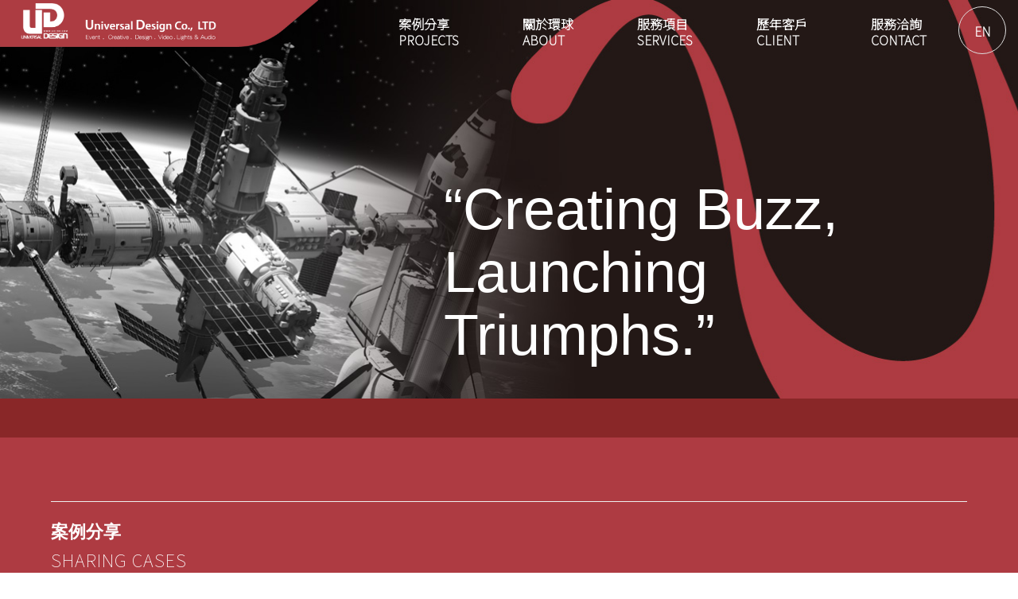

--- FILE ---
content_type: text/html; charset=UTF-8
request_url: https://ud168.com/case-inner.php?news_id=53
body_size: 61920
content:
<!DOCTYPE html>
<html lang="en">
<head>
    <meta charset="utf-8">
    <meta http-equiv="X-UA-Compatible" content="IE=edge">
    <meta name="viewport" content="width=device-width, initial-scale=1">
    <meta name="author" content="irstheme">
 
 <title>指標企業的里程碑！Anniversary celebration企業週年慶祝活動</title>

    <meta name="Keywords" content="">
<meta name="description" content="">    


    <link rel="shortcut icon" href="images/favicon.png">

<!-- Global site tag (gtag.js) - Google Analytics -->
<script async src="https://www.googletagmanager.com/gtag/js?id=UA-128488871-2"></script>
<script>
  window.dataLayer = window.dataLayer || [];
  function gtag(){dataLayer.push(arguments);}
  gtag('js', new Date());

  gtag('config', 'UA-128488871-2');
</script> 

<!-- Google tag (gtag.js) -->
<script async src="https://www.googletagmanager.com/gtag/js?id=G-4EDBMCLBYP"></script>
<script>
  window.dataLayer = window.dataLayer || [];
  function gtag(){dataLayer.push(arguments);}
  gtag('js', new Date());

  gtag('config', 'G-4EDBMCLBYP');
</script>    
    <link href="assets/css/themify-icons.css" rel="stylesheet">
    <link href="assets/css/flaticon.css" rel="stylesheet">
    <link href="assets/css/bootstrap.min.css" rel="stylesheet">
    <link href="assets/css/animate.css" rel="stylesheet">
    <link href="assets/css/owl.carousel.css" rel="stylesheet">
    <link href="assets/css/owl.theme.css" rel="stylesheet">
    <link href="assets/css/slick.css" rel="stylesheet">
    <link href="assets/css/slick-theme.css" rel="stylesheet">
    <link href="assets/css/owl.transitions.css" rel="stylesheet">
    <link href="assets/css/jquery.fancybox.css" rel="stylesheet">
    <link href="assets/css/style.css" rel="stylesheet">
    <link href="assets/css/add.css" rel="stylesheet">

    


</head>

<body>

    <div class="page-wrapper">

        <div class="preloader">
            <div class="lds-roller">
                <span></span>
                <span></span>
                <span></span>
                <span></span>
                <span></span>
                <span></span>
                <span></span>
                <span></span>
            </div>
        </div>
        <style type="text/css">
</style>




<header id="header" class="site-header header-style-1">
            
            <nav class="navigation navbar navbar-default">
                <div >
                    <div class="navbar-header">
                        <button type="button" class="open-btn">
                            <span class="sr-only">Toggle navigation</span>
                            <span class="icon-bar"></span>
                            <span class="icon-bar"></span>
                            <span class="icon-bar"></span>                        </button>
                        <a class="navbar-brand" href="index.php"><div class="pc"><img src="assets/images/logo.png" alt></div><div class="phone"><img src="assets/images/logo-phone.png" alt></div></a>                    </div>
                    <div id="navbar" class="navbar-collapse collapse navbar-right navigation-holder">
                        <button class="close-navbar"><i class="ti-close"></i></button>
                        <ul class="nav navbar-nav">
                             <li><a href="case.php">案例分享<br>PROJECTS</a></li>
                             <li><a href="about.php">關於環球<br>ABOUT</a></li>
                             <li class="menu-item-has-children">
                                <a href="#">服務項目<br>SERVICES</a>
  <ul class="sub-menu">
                                                                          <li><a href="active1.php">國際會議論壇<br><span class="bz">International Conference Forum</span></a></li>
                                                                            <li><a href="active2.php">建案行銷活動<br><span class="bz">CONSTRUCTION PRESALE MARKETING EVENTS</span></a></li>
                                                                            <li><a href="active3.php">企業家庭日活動<br><span class="bz">FAMILY DAY</span></a></li>
                                                                            <li><a href="active4.php">尾牙春酒活動<br><span class="bz">YEAR-END PARTY</span></a></li>
                                                                            <li><a href="active5.php">週年慶祝活動<br><span class="bz">ANNIVERSARY</span></a></li>
                                                                            <li><a href="active6.php">業務表揚活動<br><span class="bz">AWARDS CEREMONY</span></a></li>
                                                                            <li><a href="active7.php">發表會活動<br><span class="bz">PRESENTATION</span></a></li>
                                                                            <li><a href="active8.php">開幕剪綵活動<br><span class="bz">OPENING</span></a></li>
                                      </ul>
                            </li>
                             <li><a href="client.php">歷年客戶<br>CLIENT</a></li>
                             <li><a href="contact.php">服務洽詢<br>CONTACT</a></li>
                               <li class="circle2 "><a href="en/">EN</a></li>
                             <li class="phone"><a href="en/">English</a></li>
                        </ul>
                    </div></div>
                 </nav>
</header>
        <div class="pc">  <section class="hero hero-slider-wrapper hero-style-4 ">
            <div class="hero-slider">
                <div class="slide">
                  <img src="assets/images/banner1.jpg" alt class="slider-bg">
                    <div class="container">
                        <div class="row">
                            <div class="col col-lg-7 col-md-7 col-sm-8 slide-caption floatr">
                               
                                    
                                
                                <div class="slide-title">
                                        <h2>“Creating buzz, launching triumphs.”

</h2>
                                </div>
                            
                               
                            </div>
                        </div>
                    </div>
                </div>

       
         </div>
        </section></div>
        
        <div class="phone">  <section class="hero hero-slider-wrapper hero-style-4 ">
            <div class="hero-slider">
                <div class="slide">
                  <img src="assets/images/banner1-phone.jpg" alt class="slider-bg">
                    <div class="container">
                        <div class="row">
                            <div class="col col-lg-7 col-md-7 col-sm-8 slide-caption floatr">
                               
                                    
                                
                                <div class="slide-title">
                                        <h2>“Creating buzz, launching triumphs.”

</h2>
                                </div>
                            
                               
                            </div>
                        </div>
                    </div>
                </div>

       
         </div>
        </section></div>
        
        
        
        
        
        <section class="case-studies-section-s2 ">
           <div class="addred"></div>
           <div class="addred2">
           <div class="box1">
         <hr><div class="addwd01-1"> 案例分享<br>
           <span>SHARING CASES</span></div><hr> 
           </div>
           
           </div>
            <div class="addred-1"></div>
        </section>


        <section class="blog-pg-section blog-pg-fullwidth section-padding">

            <div class="container">
                <div class="row">
                    <div class="col col-md-10 col-md-offset-1">
                        <div class="blog-content">
                            <div class="post format-standard-image">

                               <br>
                                <h3>指標企業的里程碑！Anniversary celebration企業週年慶祝活動</h3>
                                   <ul class="entry-meta">
   
                                    <li><span>發佈時間: </span><a href="#">2021-08-08</a></li>
 
                                </ul>
                                <p>
                         
                         
                       <p>
	<a href="https://ud168.com/active2.php"><img alt="" src="/admin/upload/images/主視覺-週年慶.jpg" /></a></p>
<h1>
	<span style="color:#000000;"><strong style="font-size: 28px;">指標企業的里程碑！</strong></span><strong style="font-size: 28px;"><a href="http://ud168.com/active5.php"><span style="color:#000000;">Anniversary celebration企業週年慶</span></a></strong><span style="color:#000000;"><strong style="font-size: 28px;">祝活動</strong></span></h1>
<p style="margin: 0cm 0cm 18pt; font-size: 12pt; font-family: 新細明體, serif; color: rgb(0, 0, 0); background-image: initial; background-position: initial; background-size: initial; background-repeat: initial; background-attachment: initial; background-origin: initial; background-clip: initial;">
	&nbsp;</p>
<p style="margin: 0cm 0cm 18pt; font-size: 12pt; font-family: 新細明體, serif; color: rgb(0, 0, 0); background-image: initial; background-position: initial; background-size: initial; background-repeat: initial; background-attachment: initial; background-origin: initial; background-clip: initial;">
	<span style="color:#000000;"><strong><span style="font-family: 微軟正黑體, sans-serif;"><span lang="EN-US"><o:p></o:p></span></span></strong></span></p>
<p>
	<span style="color:#000000;"><span style="font-size:16px;"><span style="font-family: 微軟正黑體, sans-serif;">我們為企業管理者準備企業週年活動時的推薦清單，讓您在規劃企業週年慶祝活動時能將企業歷程完整呈現！</span></span></span></p>
<p>
	&nbsp;</p>
<p style="margin: 0cm 0cm 18pt; font-size: 12pt; font-family: 新細明體, serif; color: rgb(0, 0, 0); background-image: initial; background-position: initial; background-size: initial; background-repeat: initial; background-attachment: initial; background-origin: initial; background-clip: initial;">
	<span style="color:#000000;"><span style="font-size:24px;"><b><span style="font-family: 微軟正黑體, sans-serif;">ㄧ. 週年慶活動舉辦的方式有哪些？</span></b></span></span></p>
<p style="margin: 0cm 0cm 18pt; font-size: 12pt; font-family: 新細明體, serif; color: rgb(0, 0, 0); background-image: initial; background-position: initial; background-size: initial; background-repeat: initial; background-attachment: initial; background-origin: initial; background-clip: initial;">
	<span style="color:#000000;"><span style="font-size:24px;"><b style="font-size: 20px;"><span style="font-family: 微軟正黑體, sans-serif;">二. 週年慶祝儀式規劃有哪些選擇可參考？</span></b></span></span></p>
<p style="margin: 0cm 0cm 18pt; font-size: 12pt; font-family: 新細明體, serif; color: rgb(0, 0, 0); background-image: initial; background-position: initial; background-size: initial; background-repeat: initial; background-attachment: initial; background-origin: initial; background-clip: initial;">
	<span style="color:#000000;"><span style="font-size:24px;"><b><span style="font-family: 微軟正黑體, sans-serif;">三. 週年慶祝活動規劃需要哪些準備？</span></b></span></span></p>
<p style="margin: 0cm 0cm 18pt; font-size: 12pt; font-family: 新細明體, serif; color: rgb(0, 0, 0); background-image: initial; background-position: initial; background-size: initial; background-repeat: initial; background-attachment: initial; background-origin: initial; background-clip: initial;">
	<span style="color:#000000;"><span style="font-size:24px;"><b style="font-size: 20px; text-indent: -24px;"><span lang="EN-US" style="font-family: 微軟正黑體, sans-serif;">四.<span new="" style="font-variant-numeric: normal; font-variant-east-asian: normal; font-weight: normal; font-stretch: normal; line-height: normal;" times="">&nbsp;</span></span></b><b style="font-size: 20px; text-indent: -24px;"><span style="font-family: 微軟正黑體, sans-serif;">如何更輕鬆籌辦企業週年慶祝活動？</span></b></span></span></p>
<p style="margin: 0cm 0cm 18pt; font-size: 12pt; font-family: 新細明體, serif; color: rgb(0, 0, 0); background-image: initial; background-position: initial; background-size: initial; background-repeat: initial; background-attachment: initial; background-origin: initial; background-clip: initial;">
	<span style="color:#000000;"><span style="font-size:24px;"><b><span style="font-family: 微軟正黑體, sans-serif;">五. 疫情期間符合防疫最佳企業週年慶祝活動規劃</span></b></span></span><b><span style="font-family: 微軟正黑體, sans-serif;"><span lang="EN-US"><o:p></o:p></span></span></b></p>
<p style="margin: 0cm 0cm 18pt 18pt; font-size: 12pt; font-family: 新細明體, serif; color: rgb(0, 0, 0); text-indent: -18pt; background-image: initial; background-position: initial; background-size: initial; background-repeat: initial; background-attachment: initial; background-origin: initial; background-clip: initial;">
	<span style="color:#000000;"><span style="font-size:24px;"><b><span lang="EN-US" style="font-family: 微軟正黑體, sans-serif;">六.<span new="" style="font-variant-numeric: normal; font-variant-east-asian: normal; font-weight: normal; font-stretch: normal; line-height: normal;" times="">&nbsp;</span></span><span style="font-family: 微軟正黑體, sans-serif;">我要如何開始我的線上虛擬活動呢？</span></b></span></span></p>
<p style="margin: 0cm 0cm 18pt 18pt; font-size: 12pt; font-family: 新細明體, serif; color: rgb(0, 0, 0); text-indent: -18pt; background-image: initial; background-position: initial; background-size: initial; background-repeat: initial; background-attachment: initial; background-origin: initial; background-clip: initial;">
	&nbsp;</p>
<p style="margin: 0cm 0cm 18pt 18pt; font-size: 12pt; font-family: 新細明體, serif; color: rgb(0, 0, 0); text-indent: -18pt; background-image: initial; background-position: initial; background-size: initial; background-repeat: initial; background-attachment: initial; background-origin: initial; background-clip: initial;">
	&nbsp;</p>
<p style="margin: 0cm 0cm 18pt; font-size: 12pt; font-family: 新細明體, serif; color: rgb(0, 0, 0); background-image: initial; background-position: initial; background-size: initial; background-repeat: initial; background-attachment: initial; background-origin: initial; background-clip: initial;">
	<span style="color:#000000;"><span style="font-size:24px;"><b><span style="font-family: 微軟正黑體, sans-serif;">ㄧ. 週年慶活動舉辦的方式有哪些？</span></b></span></span></p>
<p>
	<span style="color:#000000;"><span style="font-size:16px;">企業在舉辦</span></span><span style="font-size:16px;"><a href="https://ud168.com/active2.php"><span style="color:#000000;">週年慶祝活動</span></a></span><span style="color:#000000;"><span style="font-size:16px;">時，不論是20週年、30週年或是50週年慶，其企業內部規劃在前一個年度往往就已經展開規劃像是週年系列活動。除了週年慶祝大會外，還為延伸相關的慶祝活動像是週年慶祝酒會，而以下我們初步說明週年慶祝活動的舉辦方式有哪些。</span></span></p>
<p style="margin-left:18pt;">
	<span style="color:#000000;"><span style="font-size:16px;"><strong>1.&nbsp;企業週年慶＋尾牙晚會：</strong></span></span></p>
<p style="margin-left:18pt;">
	<span style="color:#000000;"><span style="font-size:16px;">一般常見的企業週年慶祝活動，會結合原本企業尾牙晚會一起擴大舉行，除了原本企業內部員工參與之外，也會邀請企業客戶及合作夥伴一同參與企業週年慶祝晚會。</span></span></p>
<p style="margin-left:18pt;">
	<span style="color:#000000;"><span style="font-size:16px;">週年紀念酒會選擇和尾牙晚會一同舉辦，對內主要是希望全體同仁能一起參與企業的年度指標活動外，對外主要也是讓客戶及合作夥伴能讓感受企業一路走來的歷程回顧及企業同仁的向心力。</span></span></p>
<p style="margin-left:18pt;">
	<span style="font-size:16px;"><a href="https://ud168.com/active2-inner.php?id=232"><img alt="" src="/admin/upload/images/尾牙.jpg" /></a></span></p>
<p style="margin-left:18pt;">
	<span style="font-size:16px;"><a href="http://ud168.com/active5.php"><strong><span style="color:#000000;">企業週年慶</span></strong></a>＋<a href="http://ud168.com/active4.php"><strong><span style="color:#000000;">尾牙晚會</span></strong></a>。圖片來源：<a href="http://ud168.com/index.php"><strong><span style="color:#000000;">環球設計有限公司</span></strong></a></span></p>
<p style="margin-left:18pt;">
	<span style="font-size:16px;"><strong>2.&nbsp;<a href="http://ud168.com/active5.php"><span style="color:#000000;">企業週年慶</span></a>＋<a href="http://ud168.com/active8.php"><span style="color:#000000;">新廠落成開幕</span></a>：</strong></span></p>
<p style="margin-left:18pt;">
	<span style="font-size:16px;">前面有提到企業週年慶為重要的年度活動計畫，企業在前一個年度往往就已經展開規劃，因此會選擇在企業週年的年度進行新廠落成開幕，藉由主要的<a href="http://ud168.com/active5.php"><strong><span style="color:#000000;">企業週年慶祝活動</span></strong></a>，邀請企業客戶及重要合作夥伴參與週年慶時，也能更加關注企業新廠落成的資訊及產品動態，將兩項活動的效益達到最大化。</span></p>
<p style="margin-left:18pt;">
	<a href="http://ud168.com/active5.php"><span style="font-size:16px;"><img alt="" src="/admin/upload/images/新廠落成(1).jpg" /></span></a></p>
<p style="margin-left:18pt;">
	<span style="font-size:16px;">。</span><a href="http://ud168.com/active5.php" style="font-size: 16px;"><strong><span style="color: rgb(0, 0, 0);">企業週年慶</span></strong></a><span style="font-size: 16px;">＋<a href="http://ud168.com/active8.php"><strong><span style="color:#000000;">新廠落成開幕</span></strong></a></span><span style="font-size: 16px;">。圖片來源：</span><a href="http://ud168.com/index.php" style="font-size: 16px;"><strong><span style="color: rgb(0, 0, 0);">環球設計有限公司</span></strong></a></p>
<p style="margin-left:18pt;">
	<span style="font-size:18px;"><strong>3.&nbsp;企業週年慶＋企業家庭日：</strong></span></p>
<p style="margin-left:18pt;">
	<span style="font-size:16px;">另外，也有企業會選擇將企業週年慶結合<a href="http://ud168.com/active3.php"><strong><span style="color:#000000;">企業家庭日</span></strong></a>的方式一同舉辦，對內主要可強化企業員工的向心力，並且讓員工眷屬能一同參與企業的年度盛會。對外可透過企業公關新聞稿發佈的方式，讓客戶及一般民眾也能知道企業又跨越的一個階段的里程碑。</span></p>
<p style="margin-left:18pt;">
	<a href="http://ud168.com/active5.php"><span style="font-size:16px;"><img alt="" src="/admin/upload/images/家庭日.jpg" /></span></a></p>
<p style="margin-left:18pt;">
	<span style="font-size:16px;"><a href="http://ud168.com/active5.php"><strong><span style="color:#000000;">企業週年慶</span></strong></a>＋<a href="http://ud168.com/active3.php"><strong><span style="color:#000000;">企業家庭日</span></strong></a>。圖片來源：<a href="http://ud168.com/index.php"><strong><span style="color:#000000;">環球設計有限公司</span></strong></a></span></p>
<p style="margin: 0cm 0cm 18pt; font-size: 12pt; font-family: 新細明體, serif; color: rgb(0, 0, 0); background-image: initial; background-position: initial; background-size: initial; background-repeat: initial; background-attachment: initial; background-origin: initial; background-clip: initial;">
	&nbsp;</p>
<p style="margin: 0cm 0cm 18pt; font-size: 12pt; font-family: 新細明體, serif; color: rgb(0, 0, 0); background-image: initial; background-position: initial; background-size: initial; background-repeat: initial; background-attachment: initial; background-origin: initial; background-clip: initial;">
	<span style="color:#000000;"><span style="font-size:24px;"><b style="font-size: 20px;"><span style="font-family: 微軟正黑體, sans-serif;">二. 週年慶祝儀式規劃有哪些選擇可參考？</span></b></span></span></p>
<p style="margin-left:18pt;">
	<span style="font-size:16px;">上一章節有提到各種不同類型週年慶舉辦模式，而在週年慶祝活動中的慶祝儀式上，我們有哪些選擇可以用在週年慶祝活動呢？以下我們整理出幾種不同類型的儀式規劃。</span></p>
<p style="margin-left:36pt;">
	<span style="font-size:16px;"><strong>1.&nbsp;冰雕注酒</strong></span></p>
<p style="margin-left:36pt;">
	<span style="font-size:16px;">在週年慶祝儀式上，如果參與開幕儀式的長官貴賓較多，冰雕注酒則是常見的選擇之一。冰雕注酒的做法有很多種，但原理大同小異，包括有字體為一整組冰塊、每個字體單獨一個冰塊，主要還是會以企業想呈現的畫面而有所不同。注入冰塊的酒為調和顏料，可針對各企業LOGO識別色進行調整。參與注酒的長官人數如果較多，則可採用一整組的方式進行，讓整體注酒的水平高度能更為平均。</span></p>
<p style="margin-left:36pt;">
	<span style="font-size:16px;"><a href="https://ud168.com/active2-inner.php?id=234"><img alt="" src="/admin/upload/images/冰雕注酒(1).jpg" /></a></span></p>
<p style="margin-left:36pt;">
	<span style="font-size:16px;">冰雕注酒。圖片來源：<a href="http://ud168.com/index.php"><strong><span style="color:#000000;">環球設計有限公司</span></strong></a></span></p>
<p style="margin-left:36pt;">
	<span style="font-size:16px;"><strong>2.&nbsp;香檳杯塔</strong></span></p>
<p style="margin-left:36pt;">
	<span style="font-size:16px;">如舉辦<a href="http://ud168.com/active5.php"><strong><span style="color:#000000;">週年慶祝晚宴</span></strong></a>，香檳杯塔則是常見的慶祝儀式選項之一。在慶祝儀式前，請現場餐飲工作人員將香檳杯遞送給台下與會的所有貴賓，接著邀請參與儀式的長官上台，將香檳酒倒至香檳杯塔之中，源源不絕的香檳傾瀉而下，象徵財源滾滾，倒完香檳後，台上長官舉杯和台下與會貴賓進行慶賀。</span></p>
<p style="margin-left:36pt;">
	<span style="font-size:16px;"><a href="https://ud168.com/active2-inner.php?id=135"><img alt="" src="/admin/upload/images/香檳杯塔.JPG" /></a></span></p>
<p style="margin-left:36pt;">
	<span style="font-size:16px;">香檳杯塔。圖片來源：<a href="http://ud168.com/index.php"><strong><span style="color:#000000;">環球設計有限公司</span></strong></a></span></p>
<p style="margin-left:36pt;">
	<span style="font-size:16px;"><strong>3.&nbsp;鏡開儀式</strong></span></p>
<p style="margin-left:36pt;">
	<span style="font-size:16px;">如果您的企業是日商公司，則鏡開儀式是您的最佳方案。「鏡開」(鏡開き, Kagami &ndash; biraki)為敲擊酒樽之儀式，乃日本傳統之祈福、慶賀之儀式，舉凡結婚、開幕、喬遷、動土、完工、產品發表、慶功、酒會&hellip;等，皆藉由此儀式來表達最高敬賀之意。</span></p>
<p style="margin-left:36pt;">
	<span style="font-size:16px;">而鏡開儀式中，會有一組月桂冠清酒樽，酒樽上鋪滿圓形木片蓋子很像鏡子，參與鏡開儀式的長官則身著祭典外套，手持木槌敲開酒樽上的圓形木蓋，如同打開鏡子也就是鏡開。鏡開儀式後，會將清酒樽內的清酒裝至木酒杯之後進行分享飲用。</span></p>
<p style="margin-left:36pt;">
	<span style="font-size:16px;"><a href="https://ud168.com/active2-inner.php?id=127"><img alt="" src="/admin/upload/images/鏡開儀式(1).jpg" /></a></span></p>
<p style="margin-left:36pt;">
	<span style="font-size:16px;">鏡開儀式。圖片來源：<a href="http://ud168.com/index.php"><strong><span style="color:#000000;">環球設計有限公司</span></strong></a></span></p>
<p style="margin-left:36pt;">
	<span style="font-size:16px;"><strong>4.&nbsp;蛋糕塔</strong></span></p>
<p style="margin-left:36pt;">
	<span style="font-size:16px;">和上面介紹過的香檳杯塔類似，在週年慶祝晚宴中，生日蛋糕象徵企業達到了階段的里程碑，就如同企業的生日一樣，在週年慶祝儀式請現場餐飲工作人員推出蛋糕塔，接著邀請參與儀式的長官上台，將蛋糕切下分送給台下貴賓，層層對疊的蛋糕象徵企業持續經營的過程。</span></p>
<p style="margin-left:36pt;">
	<span style="font-size:16px;"><a href="https://ud168.com/active2-inner.php?id=131"><img alt="" src="/admin/upload/images/蛋糕塔.jpg" /></a></span></p>
<p style="margin-left:36pt;">
	<span style="font-size:16px;">蛋糕塔。圖片來源：<a href="http://ud168.com/index.php"><strong><span style="color:#000000;">環球設計有限公司</span></strong></a></span></p>
<p style="margin-left:36pt;">
	<span style="font-size:16px;"><strong>5.&nbsp;天燈儀式</strong></span></p>
<p style="margin-left:36pt;">
	<span style="font-size:16px;">冉冉上升的天燈儀式，也是在眾多週年慶祝儀式中受歡迎的項目之一，有別於戶外是使用點火熱空氣上升的方式，讓天燈升起。在室內舉行的週年慶祝儀式您也可以使用天燈儀式，天燈內裝置空飄氣球的方式，讓天燈一樣能達到升空的效果。上升的天燈象徵企業業績蒸蒸日上，持續向前的意涵。</span></p>
<p style="margin-left:36pt;">
	<span style="font-size:16px;"><a href="https://ud168.com/active2-inner.php?id=128"><img alt="" src="/admin/upload/images/天燈儀式.jpg" /></a></span></p>
<p style="margin-left:36pt;">
	<span style="font-size:16px;">天燈儀式。圖片來源：<strong><a href="http://ud168.com/index.php"><span style="color:#000000;">環球設計有限公司</span></a></strong></span></p>
<p style="margin-left:36pt;">
	<span style="font-size:16px;"><strong>6.&nbsp;啟動台</strong></span></p>
<p style="margin-left:36pt;">
	<span style="font-size:16px;">除了上述提到的啟動儀式外，現在常見的啟用儀式則是啟動台，而啟動台有很多不同的形式，下面我們則舉出常見代表性的啟動台進行介紹。</span></p>
<p style="margin-left:54pt;">
	<span style="color:#000000;"><span style="font-size:16px;"><strong>A.&nbsp;大型機關啟動台</strong></span></span></p>
<p style="margin-left:54pt;">
	<span style="font-size:16px;">如活動規劃的舞台較為大型，則可以採用大型機關造型的啟動台，讓整體舞台畫面更為有氣勢。而啟動台前方可設計本次活動主視覺，而參與週年慶祝儀式的長官則透過放置、按壓等動作，讓啟動台進行作動，搭配舞台特效完成週年慶祝儀式。</span></p>
<p style="margin-left:54pt;">
	<span style="font-size:16px;"><a href="https://ud168.com/active2-inner.php?id=254"><img alt="" src="/admin/upload/images/啟動台(2).jpg" /></a></span></p>
<p style="margin-left:54pt;">
	<span style="font-size:16px;">大型啟動台。圖片來源：<a href="http://ud168.com/index.php"><strong><span style="color:#000000;">環球設計有限公司</span></strong></a></span></p>
<p style="margin-left:54pt;">
	<span style="color:#000000;"><span style="font-size:16px;"><strong>B.&nbsp;LED魔球</strong></span></span></p>
<p style="margin-left:54pt;">
	<span style="font-size:16px;">如活動規劃的舞台為中小型，則可以採用LED魔球啟動台，LED魔球可輸入本次週年慶祝活動的主題文字，魔球中的LED跑馬燈會不斷秀出相關文字，而參與啟動儀式的長官則將手放置在LED魔球上，待司儀進行倒數後搭配舞台特效完成週年慶祝儀式。</span></p>
<p style="margin-left:54pt;">
	<span style="font-size:16px;"><a href="https://ud168.com/active2-inner.php?id=233"><img alt="" src="/admin/upload/images/LED魔球(1).jpg" /></a></span></p>
<p style="margin-left:54pt;">
	<span style="font-size:16px;">LED魔球。圖片來源：<a href="http://ud168.com/index.php"><strong><span style="color:#000000;">環球設計有限公司</span></strong></a></span></p>
<p style="margin: 0cm 0cm 18pt; font-size: 12pt; font-family: 新細明體, serif; color: rgb(0, 0, 0); background-image: initial; background-position: initial; background-size: initial; background-repeat: initial; background-attachment: initial; background-origin: initial; background-clip: initial;">
	&nbsp;</p>
<p style="margin: 0cm 0cm 18pt; font-size: 12pt; font-family: 新細明體, serif; color: rgb(0, 0, 0); background-image: initial; background-position: initial; background-size: initial; background-repeat: initial; background-attachment: initial; background-origin: initial; background-clip: initial;">
	<span style="color:#000000;"><span style="font-size:24px;"><b><span style="font-family: 微軟正黑體, sans-serif;">三. 週年慶祝活動規劃需要哪些準備？</span></b></span></span></p>
<p style="margin-left:18pt;">
	<span style="color:#000000;"><span style="font-size:16px;">前面兩個章節提到了</span></span><span style="font-size:16px;"><a href="http://ud168.com/active5.php"><span style="color:#000000;"><strong>週年慶祝活動</strong></span></a></span><span style="color:#000000;"><span style="font-size:16px;">的舉辦方式以及週年慶祝儀式的種類，接下來就是週年慶祝活動中，還有哪些項目是需要進行準備的，以下我們整理了常見的項目進行說明。</span></span></p>
<p style="margin-left:36pt;">
	<span style="color:#000000;"><span style="font-size:16px;"><strong>1.&nbsp;花禮餽贈：</strong></span></span></p>
<p style="margin-left:36pt;">
	<span style="color:#000000;"><span style="font-size:16px;">週年慶祝時，少不了客戶及合作夥伴致贈祝賀的花禮，而企業在週年慶時，如果不打算收受花禮餽贈，則可以公布週年慶相關訊息時，註明謝絕花禮餽贈收到心意即可。如果是採自由提供花禮餽贈時，有哪些規劃的方式可進行事前準備呢？</span></span></p>
<p style="margin-left:54pt;">
	<span style="color:#000000;"><span style="font-size:16px;"><strong>A.&nbsp;各家花禮擺設</strong></span></span></p>
<p style="margin-left:54pt;">
	<span style="color:#000000;"><span style="font-size:16px;">在週年慶活動規劃時，請務必預留活動前及活動當天各家花禮陸續送達的準備，包括規劃出門口可足夠放置花禮餽贈的空間，避免活動廳外交誼空間動線顯得擁擠雜亂。</span></span></p>
<p style="margin-left:54pt;">
	<span style="color:#000000;"><span style="font-size:16px;"><strong>B.&nbsp;&nbsp;統一花禮色系規劃</strong></span></span></p>
<p style="margin-left:54pt;">
	<span style="font-size:16px;">除上述提到的規劃外，企業在發布週年慶相關訊息時，也可以採統籌規劃花禮餽贈佈置，有意願提供花禮的企業，可以填寫花禮訂購單的方式進行匯款，於週年慶活動時統一進行花禮佈置，並設置花禮餽贈牆，將提供花禮的企業單位列名，讓活動會場的佈置及色系較具有整體性。</span></p>
<p style="margin-left:54pt;">
	<span style="font-size:16px;"><a href="https://ud168.com/active2-inner.php?id=47"><img alt="" src="/admin/upload/images/統一花禮色系.jpg" /></a></span></p>
<p style="margin-left:54pt;">
	<span style="font-size:16px;">統一花禮色系規劃。圖片來源：<a href="http://ud168.com/index.php"><strong><span style="color:#000000;">環球設計有限公司</span></strong></a></span></p>
<p style="margin-left:36pt;">
	<span style="font-size:16px;"><strong>2.&nbsp;企業回顧牆：</strong></span></p>
<p style="margin-left:36pt;">
	<span style="font-size:16px;"><a href="http://ud168.com/active5.php"><strong><span style="color:#000000;">企業週年慶</span></strong></a>祝活動中，不可或缺的項目就屬企業回顧牆了，在企業週年慶祝活動會場，規劃企業回顧牆，將企業從成立之初，標示一路走來的重大事件年度及內容，不僅能讓企業員工更加認識企業一路走來的過程，也能讓客戶及合作夥伴更加了解企業面對困境的堅持及持續成長的歷程。</span></p>
<p style="margin-left:36pt;">
	<a href="http://ud168.com/active5.php"><span style="font-size:16px;"><img alt="" src="/admin/upload/images/企業回顧牆.jpg" /></span></a></p>
<p style="margin-left:36pt;">
	<span style="font-size:16px;">企業回顧牆。圖片來源：<a href="http://ud168.com/index.php"><strong><span style="color:#000000;">環球設計有限公司</span></strong></a></span></p>
<p style="margin-left:36pt;">
	<span style="font-size:16px;"><strong>3.&nbsp;賓客贈品：</strong></span></p>
<p style="margin-left:36pt;">
	<span style="font-size:16px;">在邀請客戶及合作夥伴參與企業<strong><a href="https://ud168.com/active5.php"><span style="color:#000000;">週年慶祝活動</span></a></strong>時，也不要忘記提供屬於企業週年的專屬贈品，讓賓客前來一同參與企業週年的活動時，也能記得企業一路走來一直都在你身邊，在活動結束賓客離場的時刻，送上企業感恩的心意，賓至如歸。</span></p>
<p style="margin-left:36pt;">
	<span style="font-size:16px;"><strong>4.&nbsp;贈品提袋：</strong></span></p>
<p style="margin-left:36pt;">
	<span style="font-size:16px;">如果您選擇好令賓客驚喜的企業週年贈品，也別忘了可製作企業週年專屬的贈品提袋，將滿滿的心意裝入符合企業週年形象的提袋之中，讓企業週年的形象深刻前來與會的賓客心中。</span></p>
<p style="margin-left:36pt;">
	<a href="http://ud168.com/active5.php"><span style="font-size:16px;"><img alt="" src="/admin/upload/images/贈品提袋.jpg" /></span></a></p>
<p style="margin-left:36pt;">
	<span style="font-size:16px;">賓客贈品及提袋。圖片來源：<strong><a href="http://ud168.com/index.php"><span style="color:#000000;">環球設計有限公司</span></a></strong></span></p>
<p style="margin-left:36pt;">
	<span style="color:#000000;"><span style="font-size:16px;"><strong>5.&nbsp;週年專刊手冊：</strong></span></span></p>
<p style="margin-left:36pt;">
	<span style="color:#000000;"><span style="font-size:16px;">在</span></span><span style="font-size:16px;"><strong><a href="https://ud168.com/active5.php"><span style="color:#000000;">企業週年活動</span></a></strong></span><span style="color:#000000;"><span style="font-size:16px;">時，也可規劃準備企業週年專刊提供給客戶及合作夥伴，而企業週年專刊的內容要做哪些編排呢？大致會有下面幾個項目</span></span></p>
<p style="margin-left:54pt;">
	<span style="color:#000000;"><span style="font-size:16px;"><strong>A.&nbsp;未來展望</strong></span></span></p>
<p style="margin-left:54pt;">
	<span style="color:#000000;"><span style="font-size:16px;">未來展望可介紹企業精神，一直接續到對未來的目標及期許。</span></span></p>
<p style="margin-left:54pt;">
	<span style="color:#000000;"><span style="font-size:16px;"><strong>B.&nbsp;&nbsp;創辦人介紹</strong></span></span></p>
<p style="margin-left:54pt;">
	<span style="color:#000000;"><span style="font-size:16px;">圖文介紹創辦人的事蹟，像是成立企業的過程、一路走來秉持的精神及信念、到達成的重要里程碑有哪些，都可撰寫其中。</span></span></p>
<p style="margin-left:54pt;">
	<span style="color:#000000;"><span style="font-size:16px;"><strong>C.&nbsp;&nbsp;董事長介紹</strong></span></span></p>
<p style="margin-left:54pt;">
	<span style="color:#000000;"><span style="font-size:16px;">圖文介紹現任董事長的事蹟，像是持續秉持企業的核心精神、面臨困境時的過程及改變，到展望未來的目標及期許，都可撰寫其中。</span></span></p>
<p style="margin-left:54pt;">
	<span style="color:#000000;"><span style="font-size:16px;"><strong>D.&nbsp;重要長官介紹</strong></span></span></p>
<p style="margin-left:54pt;">
	<span style="color:#000000;"><span style="font-size:16px;">如有其他重要長官的部分，則可安排圖文介紹說明。</span></span></p>
<p style="margin-left:54pt;">
	<span style="color:#000000;"><span style="font-size:16px;"><strong>E.&nbsp;&nbsp;企業沿革</strong></span></span></p>
<p style="margin-left:54pt;">
	<span style="color:#000000;"><span style="font-size:16px;">列出從企業成立之初的事蹟，沿著企業成長的過程，每個重大事件的年度事項說明，至該年度迎來的企業週年慶祝，都可闡述說明。</span></span></p>
<p style="margin-left:54pt;">
	<span style="color:#000000;"><span style="font-size:16px;"><strong>F.&nbsp;&nbsp;回顧過去</strong></span></span></p>
<p style="margin-left:54pt;">
	<span style="color:#000000;"><span style="font-size:16px;">展示從企業成立之初開始，每個階段的照片紀實，每張照片背後都有各自的回憶及故事，讓員工及客戶都能回憶起過去和企業一同打拼的過程及共同承擔的責任。</span></span></p>
<p style="margin-left:54pt;">
	<span style="color:#000000;"><span style="font-size:16px;"><strong>G.&nbsp;資深員工得獎名單及特殊獎項人員介紹</strong></span></span></p>
<p style="margin-left:54pt;">
	<span style="color:#000000;"><span style="font-size:16px;">可列出服務達一定年資的資深員工名單，感念一路陪著企業走過多少風雨，同樣也在工作崗位上持續為客戶提供服務。</span></span></p>
<p style="margin-left:54pt;">
	<span style="color:#000000;"><span style="font-size:16px;">另外如果有特殊獎項例如終身成就獎或是特別貢獻獎，也可列名得獎人及獲獎事蹟，讓客戶及員工能一同感謝他們為企業的付出。</span></span></p>
<p style="margin-left:54pt;">
	<span style="color:#000000;"><span style="font-size:16px;"><strong>H.&nbsp;年度新產品介紹</strong></span></span></p>
<p style="margin-left:54pt;">
	<span style="color:#000000;"><span style="font-size:16px;">屬於企業週年的年度，如果有規劃新款產品同步上市，也可列入企業週年專刊中，讓客戶及合作夥伴都能獲得最新的產品資訊。</span></span></p>
<p style="margin-left:54pt;">
	<span style="color:#000000;"><span style="font-size:16px;"><strong>I.&nbsp;&nbsp;&nbsp;合作夥伴</strong></span></span></p>
<p style="margin-left:54pt;">
	<span style="color:#000000;"><span style="font-size:16px;">當然，企業週年活動中，主角除了是企業本身外，一路陪著企業走來的客戶及合作夥伴也是不可忽略的主角群之一，在企業週年專刊中將重要的合作夥伴列出，除了表達出企業和合作夥伴密不可分的關係，企業週年的歷程更是身處其中，未來肯定持續攜手走向下一個企業週年的意涵。</span></span></p>
<p style="margin-left:54pt;">
	<span style="color:#000000;"><span style="font-size:16px;"><strong>J.&nbsp; &nbsp;服務據點</strong></span></span></p>
<p style="margin-left:54pt;">
	<span style="color:#000000;"><span style="font-size:16px;">企業週年專刊最後，可列出全球及台灣各區的服務據點，讓客戶及合作夥伴能更加關注全球及全台企業版圖的服務範圍及成長，如同合作夥伴一路伴隨企業成長，當合作夥伴也一路成長時，企業必將伴隨左右，服務一直都在。</span></span></p>
<p style="margin-left:54pt;">
	<a href="http://ud168.com/active5.php"><span style="font-size:16px;"><img alt="" src="/admin/upload/images/週年專刊.jpg" /></span></a></p>
<p style="margin-left:54pt;">
	<span style="font-size:16px;">企業週年專刊。圖片來源：<a href="http://ud168.com/index.php"><strong><span style="color:#000000;">環球設計有限公司</span></strong></a></span></p>
<p style="margin-left:36pt;">
	<span style="font-size:16px;"><strong>6.&nbsp;企業回顧影片：</strong></span></p>
<p style="margin-left:36pt;">
	<span style="font-size:16px;">在<strong><a href="https://ud168.com/active5.php"><span style="color:#000000;">企業週年活動</span></a></strong>開場時，可先播放一段屬於企業週年的形象回顧影片，當然在製作企業回顧影片時，先確定週年影片的用途，是要紀錄陪著企業一路成長的員工各自背後的故事及期許，還是要製作可宣傳企業達到里程碑的形象影片。</span></p>
<p style="margin-left:54pt;">
	<span style="color:#000000;"><span style="font-size:16px;"><strong>A.&nbsp;內部員工</strong></span></span></p>
<p style="margin-left:54pt;">
	<span style="font-size:16px;">企業一路走來，每一位員工都貢獻一份力量，每一位員工在各自的工作崗位都有和企業一路走來的故事，藉由員工角度述說他眼中的企業，將每個員工每段故事拼湊起來，就是企業成長的歷程。</span></p>
<p style="margin-left:54pt;">
	<a href="http://ud168.com/active5.php"><span style="font-size:16px;"><img alt="" src="/admin/upload/images/企業影片-員工.png" /></span></a></p>
<p style="margin-left:54pt;">
	<span style="font-size:16px;">企業回顧影片-內部員工。圖片來源：<a href="http://ud168.com/index.php"><strong><span style="color:#000000;">環球設計有限公司</span></strong></a></span></p>
<p style="margin-left:54pt;">
	<span style="color:#000000;"><span style="font-size:16px;"><strong>B.&nbsp;&nbsp;外部客戶及合作夥伴</strong></span></span></p>
<p style="margin-left:54pt;">
	<span style="font-size:16px;">企業堅持的信念、持續貫徹的核心精神、面對未來挑戰的展望，邁向下一個週年的期許，透過企業過往的影像、企業各服務據點的畫面，拍攝出讓客戶及合作夥伴等觀看者也能感受到企業展現的企圖心。</span></p>
<p style="margin-left:54pt;">
	<a href="http://ud168.com/active5.php"><span style="font-size:16px;"><img alt="" src="/admin/upload/images/企業影片-外部.jpg" /></span></a></p>
<p style="margin-left:54pt;">
	<span style="font-size:16px;">企業回顧影片-外部客戶及合作夥伴。圖片來源：<a href="http://ud168.com/index.php"><strong><span style="color:#000000;">環球設計有限公司</span></strong></a></span></p>
<p style="margin-left:36pt;">
	<span style="font-size:16px;"><strong>7.&nbsp;邀請卡：</strong></span></p>
<p style="margin-left:36pt;">
	<span style="font-size:16px;">現在雖然通訊軟體很方便，平時業務聯繫上也會通過Email傳遞相關資訊，但在企業週年活動規劃時，邀請卡的製作及設計這步驟可不能省，邀請卡設計上以企業週年形象進行設計，一眼就能清楚企業週年活動。內容上當然是列出企業週年活動舉辦的時間及地點、邀請的事由、以及另外附上調查是否與會的回函小卡。</span></p>
<p style="margin-left:36pt;">
	<a href="http://ud168.com/active5.php"><span style="font-size:16px;"><img alt="" src="/admin/upload/images/邀請卡.png" /></span></a></p>
<p style="margin-left:36pt;">
	<span style="font-size:16px;">邀請卡。圖片來源：<a href="http://ud168.com/index.php"><strong><span style="color:#000000;">環球設計有限公司</span></strong></a></span></p>
<p style="margin-left:36pt;">
	<span style="font-size:16px;"><strong>8.&nbsp;賓客簽名：</strong></span></p>
<p style="margin-left:36pt;">
	<span style="font-size:16px;">賓客抵達活動現場時，可準備簽名稠或是簽名牆等區域，提供前來與會的長官貴賓簽名留念，可搭配攝影師進行側拍紀錄，或是即拍即印的服務，讓與會貴賓也能增添留念紀錄。</span></p>
<p style="margin-left:36pt;">
	<a href="http://ud168.com/active5.php"><span style="font-size:16px;"><img alt="" src="/admin/upload/images/賓客簽名(1).jpg" /></span></a></p>
<p style="margin-left:36pt;">
	<span style="font-size:16px;">賓客簽名。圖片來源：<a href="http://ud168.com/index.php"><strong><span style="color:#000000;">環球設計有限公司</span></strong></a></span></p>
<p style="margin-left:36pt;">
	<span style="font-size:16px;"><strong>9.&nbsp;拍照區</strong></span></p>
<p style="margin-left:36pt;">
	<span style="font-size:16px;"><span style="color: rgb(0, 0, 0); font-family: 微軟正黑體, sans-serif;">現場可安排活動攝影師，拍攝紀錄企業週年活動流程相關花絮照片。針對賓客合影照片，可額外安排一名攝影師專門負責，如果時間及費用允許的狀況，可增加即拍即印的服務，讓與會貴賓也能增添留念紀錄。</span></span></p>
<p style="margin-left:36pt;">
	<span style="font-size:16px;"><a href="https://ud168.com/active2-inner.php?id=127"><img alt="" src="/admin/upload/images/拍照牆.jpg" /></a></span></p>
<p style="margin-left:36pt;">
	<span style="font-size:16px;">拍照區。圖片來源：<a href="http://ud168.com/index.php"><span style="color:#000000;"><strong>環球設計有限公司</strong></span></a></span></p>
<p style="margin: 0cm 0cm 18pt; font-size: 12pt; font-family: 新細明體, serif; color: rgb(0, 0, 0); background-image: initial; background-position: initial; background-size: initial; background-repeat: initial; background-attachment: initial; background-origin: initial; background-clip: initial;">
	&nbsp;</p>
<p style="margin: 0cm 0cm 18pt; font-size: 12pt; font-family: 新細明體, serif; color: rgb(0, 0, 0); background-image: initial; background-position: initial; background-size: initial; background-repeat: initial; background-attachment: initial; background-origin: initial; background-clip: initial;">
	<span style="color:#000000;"><span style="font-size:16px;"><b style="font-size: 20px; text-indent: -24px;"><span lang="EN-US" style="font-family: 微軟正黑體, sans-serif;">四.<span new="" style="font-variant-numeric: normal; font-variant-east-asian: normal; font-weight: normal; font-stretch: normal; line-height: normal;" times="">&nbsp;</span></span></b><b style="font-size: 20px; text-indent: -24px;"><span style="font-family: 微軟正黑體, sans-serif;">如何更輕鬆籌辦企業週年慶祝活動？</span></b></span></span></p>
<p>
	<span style="font-size:16px;">「<strong><a href="https://ud168.com/index.php" style="font-size: 20px;"><span style="color:#000000;">環球創意</span></a></strong>」創立於1998年～團隊擁有豐富<a href="https://ud168.com/about.php"><span style="color:#000000;">公關活動策劃</span></a>經驗，匯集來自各領域對活動策劃充滿激情的創意人才，我們是客戶活動策劃戰略合作夥伴，對每一個活動傾注無限活力高度關注活動每一個細節，力求取得完美效果。我們服務過多場<a href="http://ud168.com/index.php"><span style="color:#000000;"><strong><span style="font-size: 20px;">知名企業千人以上中大型活動</span></strong></span></a>，承接累積超過三千場以上的實戰經驗，無論任何規模的活動，團隊必制定周全計劃，明確規劃落實執行時間表，能高效控制項目的質量，確保每一個活動均獲得百分百成功。</span></p>
<p>
	<br />
	<span style="font-size:16px;">在這競爭激烈的公關活動產業中我們不斷超越和改變，「環球創意」堅持創新、服務、執行力，憑藉我們專注、投入、能量、熱情和專業態度，累積了許多知名客戶，更成為長期配合廠商，透過每一次與客戶的交流，贏得客戶滿意度接近一百分的肯定，以最專業的態度及無比的專注服務每位客戶，為每位客戶創造價值和成功！</span></p>
<p>
	&nbsp;</p>
<p>
	<span style="font-size:16px;">「<a href="http://ud168.com/index.php"><span style="color:#000000;"><strong>環球創意</strong></span></a>」工作團隊規劃以最高品質精神，客製符合企業精神的<a href="http://ud168.com/active5.php"><span style="color:#000000;"><strong>週年慶活動規劃</strong></span></a>、搭配回顧影片拍攝及氣勢滂薄的啟動儀式，展現出企業厚實的能量，並提供各式開場演出結合華麗的舞台燈光特效，吸引賓客目光；我們將成為您最強大的創意後盾。各式大型華麗開場演出、藝人名人邀請增添風采，以高規格的標準要求每項細節執行，總是能不負客戶所託。</span></p>
<p>
	&nbsp;</p>
<div>
	<span style="color: rgb(0, 0, 0);"><span style="font-size: 16px;">2023-03-18 教你如何策劃一場成功的產品發佈會，傳達重要訊息</span></span></div>
<div>
	<span style="color: rgb(0, 0, 0);"><span style="font-size: 16px;">2023-02-18 如何慶祝</span></span><span style="font-size: 16px;"><a href="http://ud168.com/active5.php"><span style="color: rgb(0, 0, 0);"><strong>企業週年紀念</strong></span></a></span><span style="color: rgb(0, 0, 0);"><span style="font-size: 16px;">：9 個提示和想法</span></span></div>
<div>
	<span style="color: rgb(0, 0, 0);"><span style="font-size: 16px;">2023-01-18&nbsp;</span></span><span style="font-size: 16px;"><strong><a href="http://ud168.com/active3.php"><span style="color: rgb(0, 0, 0);">企業家庭日</span></a></strong><span style="color: rgb(0, 0, 0);">活動速成班！</span><a href="http://ud168.com/index.php"><span style="color: rgb(0, 0, 0);"><strong>環球創意</strong></span></a></span><span style="color: rgb(0, 0, 0);"><span style="font-size: 16px;">為您提供的三大完美服務</span></span></div>
<div>
	<span style="color: rgb(0, 0, 0);"><span style="font-size: 16px;">2022-12-18 如何進行</span></span><span style="font-size: 16px;"><a href="http://ud168.com/active8.php"><span style="color: rgb(0, 0, 0);"><strong>開幕剪綵儀式</strong></span></a></span><span style="color: rgb(0, 0, 0);"><span style="font-size: 16px;">規劃？</span></span></div>
<div>
	<span style="color: rgb(0, 0, 0);"><span style="font-size: 16px;">2022-10-18 如何舉辦完美的</span></span><span style="font-size: 16px;"><a href="http://ud168.com/active7.php"><span style="color: rgb(0, 0, 0);"><strong>產品發表會</strong></span></a></span></div>
<div>
	<span style="color: rgb(0, 0, 0);"><span style="font-size: 16px;">2022-09-18&nbsp;</span></span><span style="font-size: 16px;"><a href="http://ud168.com/active7.php"><span style="color: rgb(0, 0, 0);"><strong>發表會</strong></span></a></span><span style="color: rgb(0, 0, 0);"><span style="font-size: 16px;">流程該如何規劃？</span></span></div>
<div>
	<span style="color: rgb(0, 0, 0);"><span style="font-size: 16px;">2022-08-18 如何將</span></span><span style="font-size: 16px;"><a href="http://ud168.com/active5.php"><span style="color: rgb(0, 0, 0);"><strong>週年慶</strong></span></a></span><span style="color: rgb(0, 0, 0);"><span style="font-size: 16px;">轉化為行銷機會?</span></span></div>
<div>
	<span style="color: rgb(0, 0, 0);"><span style="font-size: 16px;">2022-07-18&nbsp;</span></span><span style="font-size: 16px;"><a href="http://ud168.com/active8.php"><span style="color: rgb(0, 0, 0);"><strong>開幕剪綵</strong></span></a></span><span style="color: rgb(0, 0, 0);"><span style="font-size: 16px;">活動承辦小撇步</span></span></div>
<div>
	<span style="color: rgb(0, 0, 0);"><span style="font-size: 16px;">2022-06-18 眾星雲集！打造頂級尊榮饗宴</span></span></div>
<div>
	<span style="color: rgb(0, 0, 0);"><span style="font-size: 16px;">2022-05-18 出類拔萃，榮耀非凡！</span></span><span style="font-size: 16px;"><a href="http://ud168.com/active6.php"><span style="color: rgb(0, 0, 0);"><strong>企業表揚大會</strong></span></a></span></div>
<div>
	<span style="color: rgb(0, 0, 0);"><span style="font-size: 16px;">2022-03-18 開始吧-</span></span><span style="font-size: 16px;"><a href="http://ud168.com/active4.php"><span style="color: rgb(0, 0, 0);"><strong>尾牙春酒活動</strong></span></a></span><span style="color: rgb(0, 0, 0);"><span style="font-size: 16px;">量身定做</span></span></div>
<div>
	<span style="color: rgb(0, 0, 0);"><span style="font-size: 16px;">2022-02-18 想開始舉辦一場</span></span><span style="font-size: 16px;"><a href="http://ud168.com/active4.php"><span style="color: rgb(0, 0, 0);"><strong>尾牙春酒活動</strong></span></a></span><span style="color: rgb(0, 0, 0);"><span style="font-size: 16px;">嗎？前期準備！開始！</span></span></div>
<div>
	<span style="color: rgb(0, 0, 0);"><span style="font-size: 16px;">2022-01-18 如何舉辦</span></span><span style="font-size: 16px;"><a href="http://ud168.com/active4.php"><span style="color: rgb(0, 0, 0);"><strong>Year-end party 尾牙春酒活動</strong></span></a></span><span style="color: rgb(0, 0, 0);"><span style="font-size: 16px;">？讓我們告訴你該如何做！</span></span></div>
<div>
	<span style="color: rgb(0, 0, 0);"><span style="font-size: 16px;">2021-12-28 從管理者變激勵者淺談頒獎活動及</span></span><span style="font-size: 16px;"><strong><a href="http://ud168.com/active6.php"><span style="color: rgb(0, 0, 0);">表揚大會</span></a></strong></span><span style="color: rgb(0, 0, 0);"><span style="font-size: 16px;">對於企業的重要性</span></span></div>
<div>
	<span style="color: rgb(0, 0, 0);"><span style="font-size: 16px;">2021-11-18 全員集合中！</span></span></div>
<div>
	<span style="color: rgb(0, 0, 0);"><span style="font-size: 16px;">2021-10-28 開工動土不可不知的活動籌辦細節！</span></span></div>
<div>
	<span style="color: rgb(0, 0, 0);"><span style="font-size: 16px;">2021-10-18 成為幸福企業的捷徑</span></span></div>
<div>
	<span style="color: rgb(0, 0, 0);"><span style="font-size: 16px;">2021-09-28 線上虛擬活動/ Virtual Event/ 線上活動規劃設計</span></span></div>
<p>
	<span style="color: rgb(0, 0, 0);"><b style="font-family: 新細明體, serif; font-size: 20px; text-indent: -24px;"><span style="font-family: 微軟正黑體, sans-serif;">您可以透過以下方式與我們聯繫</span></b></span></p>
<p style="margin-left: 18pt;">
	<span style="font-size: 18px;"><img alt="" src="/admin/upload/images/icon-03.png" style="width: 50px; height: 50px;" />&nbsp;客服電話TEL：(+886-2)8522-7599&nbsp; /&nbsp; 客服</span><span style="font-size: 18px;">傳真FAX：(+886-2)8522-7198</span></p>
<p style="margin-left: 18pt;">
	<span style="font-size: 18px;"><img alt="" src="/admin/upload/images/icon-02.png" style="width: 50px; height: 50px;" />E-mail Address：<a href="http://universal@ud168.com"><span style="color: rgb(0, 0, 0);"><strong>universal@ud168.com</strong></span></a></span></p>
<p style="margin-left: 18pt;">
	<span style="font-size: 18px;"><img alt="" src="/admin/upload/images/icon-01.png" style="width: 50px; height: 50px;" />&nbsp;</span><a href="http://goo.gl/maps/3xtsjdFqCkLYPcPi7"><span style="color: rgb(0, 0, 0);"><strong><span style="font-size: 18px;">台灣 新北市242032新莊區新北大道三段5號13樓之6</span></strong></span></a></p>
<p style="margin-left: 18pt;">
	<span style="font-size: 18px;">&nbsp; &nbsp; &nbsp; &nbsp; &nbsp; &nbsp; &nbsp; &nbsp; &nbsp;</span><span style="font-size: 18px;">13F.-6, No.5, Sec. 3, New Taipei Blvd., Xinzhuang Dist., New Taipei</span></p>
<p style="margin-left: 18pt;">
	<span style="font-size: 18px;">&nbsp; &nbsp; &nbsp; &nbsp; &nbsp; &nbsp; &nbsp; &nbsp; &nbsp;City 242032, Taiwan (R.O.C.)</span></p>
<p style="margin-left: 18pt;">
	&nbsp; &nbsp; &nbsp; &nbsp; &nbsp; &nbsp; &nbsp; &nbsp; &nbsp;<a href="https://www.facebook.com/ud168/"><img alt="" src="/admin/upload/images/icon01.png" style="width: 58px; height: 58px;" /></a>&nbsp;&nbsp;<a href="https://line.me/R/ti/p/%40379wdfoq"><img alt="" src="/admin/upload/images/icon02(1).png" style="width: 58px; height: 58px;" /></a>&nbsp;&nbsp;<a href="https://ud168.com/qr.php"><img alt="" src="/admin/upload/images/icon03.png" style="width: 58px; height: 58px;" /></a>&nbsp;&nbsp;<a href="https://api.whatsapp.com/send/?phone=886932312021&amp;text&amp;app_absent=0"><img alt="" src="/admin/upload/images/icon04.png" style="width: 58px; height: 58px;" /></a></p>
<div style="font-family: Arial, Tahoma, Helvetica, FreeSans, sans-serif; font-size: 14px; background-color: rgb(250, 250, 250);">
	&nbsp;</div>
<p style="margin-left: 18pt;">
	&nbsp;</p>
<p style="margin-left: 18pt;">
	<a href="https://ud168.com/case-inner.php?news_id=49"><span style="color:#666666;"><span style="font-size:20px;"><u>閱讀下一篇：後疫情時代，人類回歸【舊常態】線上活動必備攻略</u></span></span></a></p>
<p>
	&nbsp;</p>
                               
                               
                                </p>
                               
                                 <div align="center">
      <input name="button3" type="submit" class="theme-btn-s2" id="button3" value="回上一頁"  onclick= "window.history.back();" />
    </div>
                               
                            </div>
                            
                            
                            
                          
                        </div>
                    </div>
                </div>
            </div> </section>
        <section class="czone-section-s2">
 
           <div class="container2">
              <div class="row">
                    <div class="col col-lg-6 col-md-6 col-sm-8 ">
                      <div class="addwd06"> You Can Contact Us In The Following Way</div> 
                       <div class="addwd07">TEL:(+886-2)8522-7599<br> FAX:(+886-2)8522-7198<br><br>
                       Email Address:<br>
                       universal@ud168.com
                       <br><br>
                       Taipei Head Office:<br>
                        13 F.-6, No. 5, Sec. 3, New Taipei Blvd., Xinzhuang Dist., New Taipei City 242032, Taiwan (R.O.C.)<br>
                       
                       <span class="addicon"><a href="https://www.youtube.com/@U-Design168" target="_blank"><img src="assets/images/link/link1.png"></a></span> <span class="addicon"><a href="https://line.me/R/ti/p/%40379wdfoq" target="_blank"><img src="assets/images/link/link2.png"></a></span> <span class="addicon"><a href="https://ud168.com/qr.php" target="_blank"><img src="assets/images/link/link3.png"></a></span> <span class="addicon"><a href="https://api.whatsapp.com/send/?phone=886932312021&text&type=phone_number&app_absent=0" target="_blank"><img src="assets/images/link/link4.png"></a></span>
                 
                       
                        </div>
                       
                       </div> 
                       
                        <div class="col col-lg-6 col-md-6 col-sm-6 mt-80 "> <div>
                         <div align="center"><a href="https://docs.google.com/forms/d/e/1FAIpQLSf3Z-OAFNXEVkjeHQA494T4dwyeerEqaQRcdC0pPjPykHKQbA/viewform" target="_blank">
                         <input type="button" value="CONTACT US&#010;與我們聯絡" class="theme-btn-s5">
                         </a></div>
                       </div></div>
                       
                       <div>
                         
                       </div>
                    </div>
                </div>

        </section>
        
        
        <footer class="site-footer">
            <div class="lower-footer">
                <div class="container">
                    <div class="row">
                        <div class="separator"></div>
                        <div class="col col-xs-12">
                      <p class="copyright pc">   <a href="index.php">公關公司</a> | <a href="index.php">辦活動公司</a> | <a href="qiye.php">企業家庭日</a> | <a href="buzhi.php">開幕活動企劃</a> | <a href="dong.php">活動公司推薦</a> | <a href="wanhui.php">週年慶酒會</a> | <a href="weiya.php">辦尾牙公司</a> | <a href="huichang.php">會場設計佈置</a> | <a href="chunjiu.php">尾牙春酒晚會</a> </p>
                            <p class="copyright">環球設計有限公司 Universal Design Co., LTD<br>
13 F.-6, No. 5, Sec. 3, New Taipei Blvd., Xinzhuang Dist., New Taipei City 242032, Taiwan (R.O.C.)<br>台灣 新北市242032新莊區新北大道三段5號13樓之6<br>
TEL:(+886-2)8522-7599　　FAX:(+886-2)8522-7198</p>
                        </div>
                    </div>
              </div>
            </div>
</footer>        

   

    <script src="assets/js/jquery.min.js"></script>
    <script src="assets/js/bootstrap.min.js"></script>
    <script src="assets/js/jquery-plugin-collection.js"></script>
    <script src="assets/js/script.js"></script>
</body>
</html>


--- FILE ---
content_type: text/css
request_url: https://ud168.com/assets/css/flaticon.css
body_size: 2232
content:
	/*
  	Flaticon icon font: Flaticon
  	Creation date: 12/01/2019 07:38
  	*/

@font-face {
  font-family: "Flaticon";
  src: url("../fonts/Flaticon.eot");
  src: url("../fonts/Flaticon.eot?#iefix") format("embedded-opentype"),
       url("../fonts/Flaticon.woff") format("woff"),
       url("../fonts/Flaticon.ttf") format("truetype"),
       url("../fonts/Flaticon.svg#Flaticon") format("svg");
  font-weight: normal;
  font-style: normal;
}

@media screen and (-webkit-min-device-pixel-ratio:0) {
  @font-face {
    font-family: "Flaticon";
    src: url("../fonts/Flaticon.svg#Flaticon") format("svg");
  }
}

[class^="flaticon-"]:before, [class*=" flaticon-"]:before,
[class^="flaticon-"]:after, [class*=" flaticon-"]:after {   
  font-family: Flaticon;
        font-size: 20px;
font-style: normal;
margin-left: 20px;
}

.flaticon-magnifying-glass:before { content: "\f100"; }
.flaticon-magnifying-glass-1:before { content: "\f101"; }
.flaticon-magnifying-glass-browser:before { content: "\f102"; }
.flaticon-shopping-cart:before { content: "\f103"; }
.flaticon-shopping-bag:before { content: "\f104"; }
.flaticon-left:before { content: "\f105"; }
.flaticon-right:before { content: "\f106"; }
.flaticon-play-button:before { content: "\f107"; }
.flaticon-play-button-1:before { content: "\f108"; }
.flaticon-play-button-2:before { content: "\f109"; }
.flaticon-thief:before { content: "\f10a"; }
.flaticon-robber:before { content: "\f10b"; }
.flaticon-jail:before { content: "\f10c"; }
.flaticon-terrorist:before { content: "\f10d"; }
.flaticon-wounded:before { content: "\f10e"; }
.flaticon-balance:before { content: "\f10f"; }
.flaticon-credit-card:before { content: "\f110"; }
.flaticon-laptop:before { content: "\f111"; }
.flaticon-couple:before { content: "\f112"; }
.flaticon-royal-crown-outline-for-a-prince:before { content: "\f113"; }
.flaticon-suitcase:before { content: "\f114"; }
.flaticon-standard:before { content: "\f115"; }
.flaticon-thief-1:before { content: "\f116"; }
.flaticon-robber-1:before { content: "\f117"; }
.flaticon-thief-2:before { content: "\f118"; }
.flaticon-briefcase:before { content: "\f119"; }
.flaticon-payment:before { content: "\f11a"; }
.flaticon-credit-card-1:before { content: "\f11b"; }

--- FILE ---
content_type: text/css
request_url: https://ud168.com/assets/css/style.css
body_size: 137993
content:


@import url('https://fonts.googleapis.com/css2?family=Caveat:wght@447&family=Mulish&family=Noto+Sans+TC:wght@100&display=swap');



html {
  font-size: 16px;
}

body {
font-family: 'Caveat', cursive;
font-family: 'Mulish', sans-serif;
font-family: 'Noto Sans TC', sans-serif!important;
  background-color: #fff;
  font-size: 16px;
  font-size: 1rem;
  color: #5d6d7a;
  -webkit-font-smoothing: antialiased;
  overflow-x: hidden;
}


.container1 {
    width: 100%;
}

.container2 {
	width: 90%;
	margin-right: auto;
	margin-left: auto;
}








@media (max-width: 767px) {
  body {
    font-size: 14px;
  }
}

p {
  color: #5d6d7a;
  line-height: 1.7em;
}

h1,
h2,
h3,
h4,
h5,
h6 {
font-family: 'Caveat', cursive;
font-family: 'Mulish', sans-serif;
font-family: 'Noto Sans TC', sans-serif;
  color: #274054;
  line-height: 1.4em;
}

ul {
  list-style-type: none;
  padding-left: 0;
  margin: 0;
}

a {
  text-decoration: none;
  -webkit-transition: all 0.2s;
  -moz-transition: all 0.2s;
  -o-transition: all 0.2s;
  -ms-transition: all 0.2s;
  transition: all 0.2s;
}

a:hover {
  text-decoration: none;
}

button:focus {
  -webkit-box-shadow: none;
  box-shadow: none;
  outline: none;
}

img {
  width: 100%;
}

/*--------------------------------------------------------------
#0.2    Global Elements
--------------------------------------------------------------*/
.page-wrapper {
  position: relative;
  overflow: hidden;
}

.wow {
  visibility: hidden;
}

.fi:before {
  margin: 0;
}

.section-padding {
	margin-bottom: 50px;
	padding-top: 0px;
	padding-right: 0;
	padding-bottom: 0px;
	padding-left: 0;
	margin-top: 20px;
}

@media (max-width: 991px) {
  .section-padding {
    padding: 100px 0;
  }
}

@media (max-width: 767px) {
  .section-padding {
	padding-top: 10px;
	padding-bottom: 50px;
  }
}

/*** contact form error handling ***/
.contact-validation-active .error-handling-messages {
  width: 100% !important;
  margin-top: 15px !important;
}

.contact-validation-active label.error {
  color: red;
  font-size: 0.875rem;
  font-weight: normal;
  margin: 5px 0 0 0;
  text-align: left;
  display: block;
}

.contact-validation-active #loader {
  display: none;
  margin-top: 10px;
}

.contact-validation-active #loader i {
  font-size: 30px;
  font-size: 1.875rem;
  color: #ad3b41;
  display: inline-block;
  -webkit-animation: rotating linear 2s infinite;
  animation: rotating linear 2s infinite;
}

.contact-validation-active #success,
.contact-validation-active #error {
  width: 100%;
  color: #fff;
  padding: 5px 10px;
  font-size: 16px;
  text-align: center;
  display: none;
}

@media (max-width: 767px) {
  .contact-validation-active #success,
  .contact-validation-active #error {
    font-size: 15px;
  }
}

.contact-validation-active #success {
  background-color: #009a00;
  border-left: 5px solid green;
  margin-bottom: 5px;
}

.contact-validation-active #error {
  background-color: #ff1a1a;
  border-left: 5px solid red;
}

@-webkit-keyframes rotating {
  from {
    -webkit-transform: rotate(0deg);
    transform: rotate(0deg);
  }
  to {
    -webkit-transform: rotate(360deg);
    transform: rotate(360deg);
  }
}

@keyframes rotating {
  from {
    -webkit-transform: rotate(0deg);
    transform: rotate(0deg);
  }
  to {
    -webkit-transform: rotate(360deg);
    transform: rotate(360deg);
  }
}

.rotating {
  -webkit-animation: rotating 5s alternate infinite;
  animation: rotating 5s alternate infinite;
}

/*** back to top **/
.back-to-top {
background-color: rgba(37, 35, 34, 0.6);
  width: 35px;
  height: 35px;
  line-height: 35px;
  border: 1px solid #fff;
  border-radius: 45px;
  text-align: center;
  display: none;
  position: fixed;
  z-index: 999;
  right: 15px;
  bottom: 15px;
  -webkit-transition: all 0.5s;
  -moz-transition: all 0.5s;
  -o-transition: all 0.5s;
  -ms-transition: all 0.5s;
  transition: all 0.5s;
}

@media (max-width: 991px) {
  .back-to-top {
    width: 35px;
    height: 35px;
    line-height: 35px;
  }
}

.back-to-top:hover {
  background-color: #ad3b41;
    border: 1px solid #ad3b41;
}

.back-to-top i {
  font-size: 14px;
  color: #fff;
  position: absolute;
  left: 50%;
  top: 50%;
  -webkit-transform: translate(-50%, -50%);
  -moz-transform: translate(-50%, -50%);
  -o-transform: translate(-50%, -50%);
  -ms-transform: translate(-50%, -50%);
  transform: translate(-50%, -50%);
}

/** for popup image ***/
.mfp-wrap {
  background-color: rgba(0, 0, 0, 0.9);
  z-index: 99999;
}

.mfp-with-zoom .mfp-container,
.mfp-with-zoom.mfp-bg {
  opacity: 0;
  -webkit-backface-visibility: hidden;
  -webkit-transition: all 1s ease-out;
  -moz-transition: all 1s ease-out;
  -o-transition: all 1s ease-out;
  transition: all 1s ease-out;
}

.mfp-with-zoom.mfp-ready .mfp-container {
  opacity: 1;
}

.mfp-with-zoom.mfp-ready.mfp-bg {
  opacity: 0.8;
}

.mfp-with-zoom.mfp-removing .mfp-container,
.mfp-with-zoom.mfp-removing.mfp-bg {
  opacity: 0;
}

/*** for fancybox video ***/
.fancybox-overlay {
  background: rgba(0, 0, 0, 0.9);
  z-index: 9999 !important;
}

.fancybox-wrap {
  z-index: 99999 !important;
}

.section-title, .section-title-s2, .section-title-s3 {
  text-align: center;
  margin-bottom: 50px;
  margin-top: -5px;
}

@media (max-width: 767px) {
  .section-title, .section-title-s2, .section-title-s3 {
    margin-bottom: 40px;
  }
}

.section-title > span, .section-title-s2 > span, .section-title-s3 > span {
  font-size: 20px;
  font-size: 1.25rem;
  font-weight: 600;
  color: #ad3b41;
  position: relative;
  display: inline-block;
  padding: 0 45px;
  text-transform: capitalize;
}

@media (max-width: 991px) {
  .section-title > span, .section-title-s2 > span, .section-title-s3 > span {
    font-size: 18px;
    font-size: 1.125rem;
  }
}

@media (max-width: 767px) {
  .section-title > span, .section-title-s2 > span, .section-title-s3 > span {
    font-size: 16px;
    font-size: 1rem;
  }
}

.section-title > span:before, .section-title-s2 > span:before, .section-title-s3 > span:before, .section-title > span:after, .section-title-s2 > span:after, .section-title-s3 > span:after {
  content: "";
  width: 25px;
  height: 1px;
  background-color: #ad3b41;
  position: absolute;
  top: 13px;
}

.section-title > span:before, .section-title-s2 > span:before, .section-title-s3 > span:before {
  left: 0;
}

.section-title > span:after, .section-title-s2 > span:after, .section-title-s3 > span:after {
  right: 0;
}

.section-title h2, .section-title-s2 h2, .section-title-s3 h2 {
	font-size: 38px;
	font-size: 2.375rem;
	margin: 0.26em 0 0;
	text-transform: capitalize;
	font-family: "Microsoft JhengHei", sans-serif;
	color: #ad3b41;
    font-weight: 600;
}

@media (max-width: 991px) {
  .section-title h2, .section-title-s2 h2, .section-title-s3 h2 {
    font-size: 34px;
    font-size: 2.125rem;
  }
}

@media (max-width: 767px) {
  .section-title h2, .section-title-s2 h2, .section-title-s3 h2 {
    font-size: 30px;
    font-size: 1.875rem;
  }
}

.section-title-s2 {
  text-align: left;
}

.section-title-s2 > span:after {
  display: none;
}

.section-title-s3 h2 {
  margin-bottom: 0.4em;
}

.section-title-s3 p {
  font-size: 18px;
  font-size: 1.125rem;
  margin: 0;
}

@media (max-width: 991px) {
  .section-title-s3 p {
    font-size: 16px;
    font-size: 1rem;
  }
}

.theme-btn, .theme-btn-s2, .theme-btn-s4, .theme-btn-s3 {
  background-color: #fff;
  height: 50px;
  line-height: 45px;
  font-weight: bold;
  color: #ad3b41;
  padding: 0 23px;
  border: 2px solid #ad3b41;
  border-radius: 50px;
  text-transform: capitalize;
  display: inline-block;
}


 .theme-btn-s5 {
 background-color: rgba(62, 58, 57, 0.6);
	line-height: 26px;
	font-weight: bold;
	color: #FFF;
	border: 1px solid #FFF;
	border-radius: 50px;
	text-transform: capitalize;
	display: inline-block;
	padding-top: 8px;
	padding-right: 60px;
	padding-bottom: 8px;
	padding-left: 60px;
			 transition: all 0.5s ease-out;
}




.theme-btn:hover, .theme-btn-s2:hover, .theme-btn-s4:hover, .theme-btn-s3:hover, .theme-btn-s5:hover, .theme-btn:focus, .theme-btn-s2:focus, .theme-btn-s4:focus,.theme-btn-s5:focus, .theme-btn-s3:focus, .theme-btn:active, .theme-btn-s2:active, .theme-btn-s4:active, .theme-btn-s5:active, .theme-btn-s3:active {
  background-color: #ad3b41;
  color: #fff;
  
}


.theme-btn-s5:hover, .theme-btn-s5:focus, .theme-btn-s5:active{

  background-color: #ad3b41;
	border: 1px solid #ad3b41;
  color: #fff;
}

@media (max-width: 767px) {
  .theme-btn, .theme-btn-s2, .theme-btn-s4, .theme-btn-s3 {
    padding: 12px;
    font-size: 13px;
    font-size: 0.8125rem;
    height: 45px;
    line-height: 40px;
  }
}

.theme-btn-s2, .theme-btn-s4 {
  background-color: #ad3b41;
  font-size: 16px;
  font-size: 1rem;
  padding: 0 28px;
  color: #fff;
  border: 0;
}

@media (max-width: 991px) {
  .theme-btn-s2, .theme-btn-s4 {
    height: 45px;
    line-height: 45px;
    font-size: 14px;
    font-size: 0.875rem;
    padding: 0 22px;
  }
}

.theme-btn-s2:hover, .theme-btn-s4:hover, .theme-btn-s2:focus, .theme-btn-s4:focus, .theme-btn-s2:active, .theme-btn-s4:active {
  border: 1px solid #ad3b41;
  background-color: #fff;
  color: #ad3b41;
}

.theme-btn-s3 {
  background-color: transparent;
  color: #fff;
}

.theme-btn-s4 {
  height: 45px;
  line-height: 45px;
  color: #fff;
  padding: 0 35px;
}

@media (max-width: 991px) {
  .theme-btn-s4 {
    padding: 0 22px;
  }
}

.form input,
.form textarea,
.form select {
  border-color: #bfbfbf;
  border-radius: 0;
  outline: 0;
  -webkit-box-shadow: none;
  box-shadow: none;
  color: #595959;
}

.form input:focus,
.form textarea:focus,
.form select:focus {
  border-color: #ad3b41;
  -webkit-box-shadow: 0 0 5px 0 #dc5045;
  -moz-box-shadow: 0 0 5px 0 #dc5045;
  -o-box-shadow: 0 0 5px 0 #dc5045;
  -ms-box-shadow: 0 0 5px 0 #dc5045;
  box-shadow: 0 0 5px 0 #dc5045;
}

.form ::-webkit-input-placeholder {
  font-style: 14px;
  font-style: italic;
  color: #595959;
}

.form :-moz-placeholder {
  font-style: 14px;
  font-style: italic;
  color: #595959;
}

.form ::-moz-placeholder {
  font-style: 14px;
  font-style: italic;
  color: #595959;
}

.form :-ms-input-placeholder {
  font-style: 14px;
  font-style: italic;
  color: #595959;
}

.form select {
  font-style: italic;
  background: url(../images/select-icon.png) no-repeat right center;
  display: inline-block;
  -webkit-appearance: none;
  -moz-appearance: none;
  -ms-appearance: none;
  appearance: none;
  cursor: pointer;
}

.form select::-ms-expand {
  /* for IE 11 */
  display: none;
}

/******************************
	#page title
******************************/
.page-title {
  background: url("../images/page-title.jpg") center center/cover no-repeat local;
  width: 100%;
  height: 300px;
  position: relative;
}



@media (max-width: 991px) {
  .page-title {
    height: 150px;
  }
  
    .page-title2 {
    height: 150px;
  }
}

.page-title:before {
  content: "";
  background-color: rgba(0, 0, 0, 0.4);
  width: 100%;
  height: 100%;
  position: absolute;
  left: 0;
  top: 0;
}

.page-title .container {
  height: 100%;
  display: table;
}

.page-title .container > .row {
  vertical-align: middle;
  display: table-cell;
  position: relative;
  left: -15px;
}


.page-title h2,

.page-title ol {
  color: #fff;
}

.page-title h2 {
  font-size: 58px;
  font-size: 3.625rem;
  margin-bottom: 0.30em;
	font-family: "Microsoft JhengHei", sans-serif;
}



@media (max-width: 991px) {
  .page-title h2 {
    font-size: 48px;
    font-size: 3rem;
  }
}

@media (max-width: 767px) {
  .page-title h2 {
    font-size: 35px;
    font-size: 2.1875rem;
  }
}

.page-title .breadcrumb {
  background-color: transparent;
  padding: 0;
  margin-bottom: 0;
}

@media (max-width: 767px) {
  .page-title .breadcrumb {
    text-align: center;
  }
}

.page-title .breadcrumb li {
  font-size: 16px;
  font-size: 1rem;
  color: #fff;
  margin-right: 5px;
  position: relative;
}

@media (max-width: 767px) {
  .page-title .breadcrumb li {
    font-size: 14px;
    font-size: 0.875rem;
  }
}

.page-title .breadcrumb li a {
  color: #ad3b41;
}

.page-title .breadcrumb li a:hover {
  color: #b32d22;
}

.page-title .breadcrumb > li + li {
  margin-left: 20px;
  padding-left: 15px;
}

.page-title .breadcrumb > li + li:before {
  content: "";
  background-color: #fff;
  width: 10px;
  height: 10px;
  padding: 0;
  position: absolute;
  left: -9px;
  top: 5px;
  border-radius: 50%;
}

.preloader {
  background-color: #fff;
  width: 100%;
  height: 100%;
  position: fixed;
  z-index: 10000;
}

.preloader .lds-roller {
  display: inline-block;
  position: absolute;
  width: 64px;
  height: 64px;
  left: calc(50% - 32px);
  top: calc(50% - 32px);
}

.preloader .lds-roller span {
  -webkit-animation: lds-roller 1.2s cubic-bezier(0.5, 0, 0.5, 1) infinite;
  animation: lds-roller 1.2s cubic-bezier(0.5, 0, 0.5, 1) infinite;
  -webkit-transform-origin: 32px 32px;
  -ms-transform-origin: 32px 32px;
  transform-origin: 32px 32px;
  display: block;
}

.preloader .lds-roller span:after {
  content: " ";
  display: block;
  position: absolute;
  width: 6px;
  height: 6px;
  border-radius: 50%;
  background: #ad3b41;
  margin: -3px 0 0 -3px;
}

.preloader .lds-roller span:nth-child(1) {
  -webkit-animation-delay: -0.036s;
  animation-delay: -0.036s;
}

.preloader .lds-roller span:nth-child(1):after {
  top: 50px;
  left: 50px;
}

.preloader .lds-roller span:nth-child(2) {
  -webkit-animation-delay: -0.072s;
  animation-delay: -0.072s;
}

.preloader .lds-roller span:nth-child(2):after {
  top: 54px;
  left: 45px;
}

.preloader .lds-roller span:nth-child(3) {
  -webkit-animation-delay: -0.108s;
  animation-delay: -0.108s;
}

.preloader .lds-roller span:nth-child(3):after {
  top: 57px;
  left: 39px;
}

.preloader .lds-roller span:nth-child(4) {
  -webkit-animation-delay: -0.144s;
  animation-delay: -0.144s;
}

.preloader .lds-roller span:nth-child(4):after {
  top: 58px;
  left: 32px;
}

.preloader .lds-roller span:nth-child(5) {
  -webkit-animation-delay: -0.18s;
  animation-delay: -0.18s;
}

.preloader .lds-roller span:nth-child(5):after {
  top: 57px;
  left: 25px;
}

.preloader .lds-roller span:nth-child(6) {
  -webkit-animation-delay: -0.216s;
  animation-delay: -0.216s;
}

.preloader .lds-roller span:nth-child(6):after {
  top: 54px;
  left: 19px;
}

.preloader .lds-roller span:nth-child(7) {
  -webkit-animation-delay: -0.252s;
  animation-delay: -0.252s;
}

.preloader .lds-roller span:nth-child(7):after {
  top: 50px;
  left: 14px;
}

.preloader .lds-roller span:nth-child(8) {
  -webkit-animation-delay: -0.288s;
  animation-delay: -0.288s;
}

.preloader .lds-roller span:nth-child(8):after {
  top: 45px;
  left: 10px;
}

@-webkit-keyframes lds-roller {
  0% {
    -webkit-transform: rotate(0deg);
    transform: rotate(0deg);
  }
  100% {
    -webkit-transform: rotate(360deg);
    transform: rotate(360deg);
  }
}

@keyframes lds-roller {
  0% {
    -webkit-transform: rotate(0deg);
    transform: rotate(0deg);
  }
  100% {
    -webkit-transform: rotate(360deg);
    transform: rotate(360deg);
  }
}

.theme-accordion-s1 {
  margin-bottom: 0;
}

.theme-accordion-s1 .panel-default {
  background: transparent;
  border: 0;
  border-radius: 0;
  -webkit-box-shadow: none;
  box-shadow: none;
}

.theme-accordion-s1 .panel-heading {
	background-color: transparent;
	padding: 0;
	border-radius: 0;

}

.theme-accordion-s1 .panel {
	padding: 25px;
	border-top-width: 1px;
	border-top-style: solid;
	border-top-color: #FFFFFF;
}

 @media screen and (max-width : 767px) {
.theme-accordion-s1 .panel {
	padding: 15px;
	border-top-width: 1px;
	border-top-style: solid;
	border-top-color: #FFFFFF;
}

}




.theme-accordion-s1 .panel::before {
content: url(../images/line.svg);
  left:0;
  bottom:0;
  	float: right;
		margin-top: -39px;
		margin-right: -11px;
		   width: 42px;
}

 @media screen and (max-width : 767px) {
.theme-accordion-s1 .panel::before {
content: url(../images/line.svg);
  left:0;
  bottom:0;
  	float: right;
		margin-top: -27px;
		margin-right: -1px;
		   width: 42px;
}

}



.theme-accordion-s1 .panel + .panel {
  margin-top: 15px;
}

.theme-accordion-s1 .panel-heading a.collapsed:before {
	content: "\e61a";
	margin-top: 6px;
}

.theme-accordion-s1 .panel-heading a {
	font-size: 25px;
	color: #FFF;
	display: block;
	padding: 0 0 0 0;
	position: relative;

	font-family: 'Caveat', cursive;
font-family: 'Mulish', sans-serif;
font-family: 'Noto Sans TC', sans-serif;
}

@media (max-width: 991px) {
  .theme-accordion-s1 .panel-heading a {
    font-size: 16px;
    font-size: 1rem;
    padding: 15px 25px;
  }
}

@media (max-width: 767px) {
  .theme-accordion-s1 .panel-heading a {
    padding: 12px 15px;
  }
}

.theme-accordion-s1 .panel-heading a:before {
	font-family: "themify";
	content: "\e622";
	font-size: 25px;
	left: 0;
	margin-top: 6px;
	float: right;
}

@media (max-width: 991px) {
  .theme-accordion-s1 .panel-heading a:before {
    font-size: 18px;
    font-size: 1.125rem;
    left: 0;
  }
}

@media (max-width: 767px) {
  .theme-accordion-s1 .panel-heading a:before {
    left: -10px;
    top: 10px;
  }
}

.theme-accordion-s1 .panel-heading a:focus {
  text-decoration: none;
}

.theme-accordion-s1 .panel-heading .collapsed {
  background-color: transparent;
  color: #FFF;
}

.theme-accordion-s1 .panel-heading .collapsed:before {
  -webkit-transform: rotate(0);
  -ms-transform: rotate(0);
  transform: rotate(0);
}

.theme-accordion-s1 .panel-heading + .panel-collapse > .panel-body {
  background-color: transparent;
  font-size: 18px;
  font-size: 1.125rem;
  border: 0;
  padding: 20px 0 0 25px;
}

@media (max-width: 991px) {
  .theme-accordion-s1 .panel-heading + .panel-collapse > .panel-body {
    font-size: 16px;
    font-size: 1rem;
  }
}

@media (max-width: 767px) {
  .theme-accordion-s1 .panel-heading + .panel-collapse > .panel-body {
    padding: 5px 0 0 15px;
  }
}

.theme-accordion-s1 .panel-heading + .panel-collapse > .panel-body p {
  font-size: 16px;
  margin-bottom: 1.3em;
}

.theme-accordion-s1 .panel-heading + .panel-collapse > .panel-body p:last-child {
  margin-bottom: 0;
}

/*------------------------------------
	service single sidebar
------------------------------------*/
.service-single-sidebar {
  max-width: 265px;
}

@media (max-width: 1199px) {
  .service-single-sidebar {
    margin-top: 80px;
  }
}

@media (max-width: 991px) {
  .service-single-sidebar {
    margin-top: 70px;
  }
}

.service-single-sidebar > .widget + .widget {
  margin-top: 80px;
}

@media (max-width: 991px) {
  .service-single-sidebar > .widget + .widget {
    margin-top: 70px;
  }
}

.service-single-sidebar .widget h3 {
  font-size: 22px;
  font-size: 1.375rem;
  margin: 0 0 0.6em;
}

.service-single-sidebar .service-list-widget ul li,
.service-single-sidebar .attorney-list-widget ul li {
  border-bottom: 1px solid #f1f1f1;
}

.service-single-sidebar .service-list-widget a,
.service-single-sidebar .attorney-list-widget a {
  font-size: 18px;
  font-size: 1.125rem;
  display: block;
  color: #5d6d7a;
  padding: 14px 0;
}

.service-single-sidebar .service-list-widget a:hover,
.service-single-sidebar .service-list-widget li.current-item a,
.service-single-sidebar .attorney-list-widget a:hover,
.service-single-sidebar .attorney-list-widget li.current-item a {
  color: #ad3b41;
}

.service-single-sidebar .attorney-list-widget {
  border: 4px solid #f0f2f3;
  padding: 40px 30px 20px;
  overflow-wrap: break-word;
}

.service-single-sidebar .attorney-list-widget ul li:last-child {
  border: 0;
}

.service-single-sidebar .contact-widget {
  border: 4px solid #f0f2f3;
  padding: 40px 30px;
  overflow-wrap: break-word;
}

.service-single-sidebar .contact-widget li span {
  color: #ad3b41;
}

.service-single-sidebar .contact-widget ul > li + li {
  margin-top: 15px;
}

/*------------------------------------
	blog sidebar
------------------------------------*/
.blog-sidebar {
  border: 4px solid #f0f2f3;
  padding: 40px 30px;
  /*** search-widget ***/
  /*** category-widget ***/
  /*** recent-post-widget ***/
  /*** tag-widget ***/
}

@media (max-width: 991px) {
  .blog-sidebar {
    margin-top: 90px;
    max-width: 400px;
  }
}

@media (max-width: 767px) {
  .blog-sidebar {
    margin-top: 80px;
    padding: 40px 20px;
  }
}

.blog-sidebar .widget h3 {
  font-size: 20px;
  font-size: 1.25rem;
  margin: 0 0 1em;
  position: relative;
  display: inline-block;
}

.blog-sidebar > .widget + .widget {
  margin-top: 55px;
}

.blog-sidebar .search-widget form div {
  position: relative;
}

.blog-sidebar .search-widget input {
  background-color: #f1f1f1;
  height: 50px;
  font-size: 16px;
  font-size: 1rem;
  padding: 6px 50px 6px 20px;
  border: 0;
  border-radius: 0;
  -webkit-box-shadow: none;
  box-shadow: none;
  -webkit-transition: all 0.3s;
  -moz-transition: all 0.3s;
  -o-transition: all 0.3s;
  -ms-transition: all 0.3s;
  transition: all 0.3s;
}

.blog-sidebar .search-widget input:focus {
  background-color: rgba(200, 50, 38, 0.1);
}

.blog-sidebar .search-widget form button {
  background: transparent;
  font-size: 20px;
  font-size: 1.25rem;
  color: #ad3b41;
  border: 0;
  outline: 0;
  position: absolute;
  right: 10px;
  top: 55%;
  -webkit-transform: translateY(-50%);
  -moz-transform: translateY(-50%);
  -o-transform: translateY(-50%);
  -ms-transform: translateY(-50%);
  transform: translateY(-50%);
}

.blog-sidebar .category-widget ul li {
  font-size: 16px;
  font-size: 1rem;
  padding-left: 20px;
  position: relative;
}

@media (max-width: 767px) {
  .blog-sidebar .category-widget ul li {
    font-size: 16px;
    font-size: 1rem;
  }
}

.blog-sidebar .category-widget ul li:before {
  font-family: Flaticon;
  content: "\f106";
  font-size: 10px;
  font-size: 0.625rem;
  position: absolute;
  left: 0;
  top: 3px;
}

.blog-sidebar .category-widget ul > li + li {
  margin-top: 15px;
}

.blog-sidebar .category-widget ul a {
  color: #666;
}

.blog-sidebar .category-widget ul a:hover,
.blog-sidebar .category-widget ul li:hover:before {
  color: #ad3b41;
}

.blog-sidebar .recent-post-widget .post {
  overflow: hidden;
}

.blog-sidebar .recent-post-widget .posts > .post + .post {
  margin-top: 15px;
}

.blog-sidebar .recent-post-widget .post .img-holder {
  width: 70px;
  float: left;
}

.blog-sidebar .recent-post-widget .post .details {
  width: calc(100% - 70px);
  float: left;
  padding-left: 25px;
}

.blog-sidebar .recent-post-widget .post h4 {
  font-family: "Lato", sans-serif;
  font-size: 16px;
  font-size: 1rem;
  line-height: 1.6em;
  font-weight: bold;
  margin: 0;
}

@media (max-width: 1199px) {
  .blog-sidebar .recent-post-widget .post h4 {
    margin: 0;
  }
}

.blog-sidebar .recent-post-widget .post h4 a {
  display: inline-block;
  color: #757575;
}

.blog-sidebar .recent-post-widget .post h4 a:hover {
  color: #ad3b41;
}

.blog-sidebar .tag-widget ul {
  overflow: hidden;
}

.blog-sidebar .tag-widget ul li {
  float: left;
  margin: 0 8px 8px 0;
}

.blog-sidebar .tag-widget ul li a {
  background: rgba(200, 50, 38, 0.5);
  font-size: 14px;
  font-size: 0.875rem;
  display: inline-block;
  padding: 8px 18px 6px;
  color: #fff;
  border-radius: 50px;
}

.blog-sidebar .tag-widget ul li a:hover {
  background: #ad3b41;
}

/**** pagination ****/
.pagination-wrapper {
  text-align: center;
}

@media (max-width: 991px) {
  .pagination-wrapper {
    text-align: left;
  }
}

.pagination-wrapper .pg-pagination {
  display: inline-block;
  overflow: hidden;
  list-style-type: none;
  text-align: center;
}

.pagination-wrapper .pg-pagination li {
  float: left;
  margin-right: 10px;
}

@media (max-width: 767px) {
  .pagination-wrapper .pg-pagination li {
    margin-right: 5px;
  }
}

.pagination-wrapper .pg-pagination li:last-child {
  margin-right: 0;
}

.pagination-wrapper .pg-pagination li a {
  background-color: transparent;
  width: 50px;
  height: 50px;
  line-height: 45px;
  font-size: 20px;
  font-size: 1.25rem;
  font-weight: 600;
  color: #a9b8c4;
  border: 2px solid #c9cfd4;
  display: block;
}

@media (max-width: 991px) {
  .pagination-wrapper .pg-pagination li a {
    width: 40px;
    height: 40px;
    line-height: 35px;
    font-size: 18px;
    font-size: 1.125rem;
  }
}

.pagination-wrapper .pg-pagination .active a,
.pagination-wrapper .pg-pagination li a:hover {
  background: #ad3b41;
  border-color: #ad3b41;
  color: #fff;
}

.pagination-wrapper .pg-pagination .fi:before {
  font-size: 15px;
  font-size: 0.9375rem;
}

.pagination-wrapper-left {
  text-align: left;
}

.pagination-wrapper-right {
  text-align: right;
}

@media screen and (min-width: 1200px) {
  .pagination-wrapper-right {
    padding-right: 50px;
  }
}

@media (max-width: 991px) {
  .pagination-wrapper-right {
    margin-top: 45px;
    text-align: left;
  }
}

/*--------------------------------------------------------------
#0.3	header
--------------------------------------------------------------*/
.site-header {
  /* navigation open and close btn hide for width screen */
  /* style for navigation less than 992px */
  /*navbar collaps less then 992px*/
}

.site-header .navigation {
  margin-bottom: 0;
  border: 0;
  -webkit-border-radius: 0;
  -moz-border-radius: 0;
  -o-border-radius: 0;
  -ms-border-radius: 0;
  border-radius: 0;
}

.site-header .navigation > .container {
  position: relative;
}

.site-header .navbar-brand {
  height: auto;
}

.site-header .navbar-brand img {
  width: 100%;
}

	 @media screen and (max-width : 480px) {
 
 
.site-header .navbar-brand img {
  max-width: 290px;
}

 

    }

.site-header #navbar {
  -webkit-transition: all 0.5s;
  -moz-transition: all 0.5s;
  -o-transition: all 0.5s;
  -ms-transition: all 0.5s;
  transition: all 0.5s;
  /*** mega-menu style ***/
}

.site-header #navbar > ul li a:hover,
.site-header #navbar > ul li a:focus {
	text-decoration: none;
	color: #FFF !important;

}

 @media screen and (max-width : 800px) {
.site-header #navbar > ul li a:hover,
.site-header #navbar > ul li a:focus {
	text-decoration: none;
		color: #333333 !important;
}

}





@media screen and (min-width: 992px) {








  .site-header #navbar {
    /*** hover effect ***/
  }
  .site-header #navbar li {
    position: relative;
  }
  .site-header #navbar > ul > li > a {
    font-size: 16px;
    font-size: 1rem;
  }
  .site-header #navbar > ul .sub-menu {
    background-color: rgba(37, 35, 34, 0.8);
    width: 240px;
    position: absolute;
    left: 0;
    top: 100%;
    z-index: 10;
    visibility: hidden;
    opacity: 0;
    -webkit-transition: all 0.3s;
    -moz-transition: all 0.3s;
    -o-transition: all 0.3s;
    -ms-transition: all 0.3s;
    transition: all 0.3s;
    -webkit-box-shadow: 0 0 15px rgba(0, 0, 0, 0.1);
    box-shadow: 0 0 15px rgba(0, 0, 0, 0.1);
  }
  .site-header #navbar > ul > li .sub-menu li {
    border-bottom: 1px solid #f1f1f1;
  }
  .site-header #navbar > ul > li .sub-menu a {
    font-size: 14px;
    font-size: 0.875rem;
    display: block;
    padding: 12px 15px;
    color: #000;
  }
  
  
      .site-header #navbar > ul > li .sub-menu   a:link{

  text-decoration: none;	    color: #fff!important;
}

  .site-header #navbar > ul > li .sub-menu   a:visited{

    text-decoration: none;	    color: #fff!important;
}

   .site-header #navbar > ul > li .sub-menu   a:hover{
  text-decoration: none;	    color: #fff !important;
  background-color: #ad3b41; 
}
   .site-header #navbar > ul > li .sub-menu  a:active{

   text-decoration: none;	    color: #fff!important;
 } 
  
  
  .site-header #navbar > ul > li > .sub-menu .sub-menu {
    left: 100%;
    top: 0;
  }
  

  
  .site-header #navbar > ul > li > .sub-menu > .menu-item-has-children > a {
    position: relative;
  }
  .site-header #navbar > ul > li > .sub-menu > .menu-item-has-children > a:before {
    font-family: "themify";
    content: "\e649";
    font-size: 11px;
    font-size: 0.6875rem;
    position: absolute;
    right: 15px;
    top: 50%;
    -webkit-transform: translateY(-50%);
    -moz-transform: translateY(-50%);
    -o-transform: translateY(-50%);
    -ms-transform: translateY(-50%);
    transform: translateY(-50%);
  }
  .site-header #navbar > ul > li:hover > .sub-menu {
    top: 100%;
    visibility: visible;
    opacity: 1;
  }
  .site-header #navbar .sub-menu > li:hover > .sub-menu {
    left: 100%;
    visibility: visible;
    opacity: 1;
  }
}

@media (max-width: 991px) {
  .site-header #navbar > ul > li a {
    display: block;
    font-size: 14px;
    font-size: 0.875rem;
  }
  .site-header #navbar > ul > li .sub-menu li {
    border-bottom: 1px solid #e6e6e6;
  }
  .site-header #navbar > ul .sub-menu > li:last-child {
    border-bottom: 0;
  }
  .site-header #navbar > ul > li > .sub-menu a {
    padding: 8px 15px 8px 45px;
  }
  .site-header #navbar > ul > li > .sub-menu .sub-menu a {
    padding: 8px 15px 8px 65px;
  }
  .site-header #navbar > ul .menu-item-has-children > a {
    position: relative;
  }
  .site-header #navbar > ul .menu-item-has-children > a:before {
    font-family: "themify";
    content: "\e61a";
    font-size: 11px;
    font-size: 0.6875rem;
    position: absolute;
    right: 15px;
    top: 50%;
    -webkit-transform: translateY(-50%);
    -moz-transform: translateY(-50%);
    -o-transform: translateY(-50%);
    -ms-transform: translateY(-50%);
    transform: translateY(-50%);
  }
}

@media screen and (min-width: 992px) {
  .site-header #navbar {
    /*** hover effect ***/
  }
  .site-header #navbar .has-mega-menu {
    position: static;
  }
  .site-header #navbar .mega-menu,
  .site-header #navbar .half-mega-menu {
    background-color: #fff;
    padding: 20px;
    border-top: 2px solid #ad3b41;
    position: absolute;
    right: 0;
    top: 100%;
    z-index: 10;
    visibility: hidden;
    opacity: 0;
    -webkit-transition: all 0.3s;
    -moz-transition: all 0.3s;
    -o-transition: all 0.3s;
    -ms-transition: all 0.3s;
    transition: all 0.3s;
  }
  .site-header #navbar .mega-menu {
    width: 1140px;
    right: 15px;
  }
  .site-header #navbar .half-mega-menu {
    width: 585px;
  }
  .site-header #navbar .mega-menu-box-title {
    font-size: 14px;
    font-size: 0.875rem;
    text-transform: uppercase;
    font-weight: bold;
    display: block;
    padding-bottom: 7px;
    margin-bottom: 7px;
    border-bottom: 1px solid #e6e6e6;
  }
  .site-header #navbar .mega-menu-list-holder li a {
    font-size: 14px;
    font-size: 0.875rem;
    display: block;
    padding: 7px 8px;
    margin-left: -8px;
  }
  .site-header #navbar .has-mega-menu:hover > ul {
    top: 100%;
    visibility: visible;
    opacity: 1;
  }
}

@media (max-width: 1199px) {
  .site-header #navbar > ul .mega-menu {
    width: 950px;
    right: 15px;
  }
  .site-header #navbar > ul .half-mega-menu {
    width: 485px;
  }
}

@media (max-width: 991px) {
  .site-header #navbar > ul .mega-menu,
  .site-header #navbar > ul .half-mega-menu {
    width: auto;
  }
  .site-header #navbar > ul .mega-menu .row,
  .site-header #navbar > ul .half-mega-menu .row {
    margin: 0;
  }
  .site-header #navbar .mega-menu-content > .row > .col {
    margin-bottom: 25px;
  }
}

@media (max-width: 991px) {
  .site-header #navbar .mega-menu .mega-menu-list-holder a {
    padding: 5px 15px 5px 40px;
  }
  .site-header #navbar .mega-menu .mega-menu-box-title {
    font-size: 14px;
    font-size: 0.875rem;
    text-transform: uppercase;
    display: block;
    border-bottom: 1px dotted #b3b3b3;
    padding: 0 0 4px 5px;
    margin: 0 25px 8px 25px;
  }
}

@media screen and (min-width: 992px) {
  .site-header .navbar-header .open-btn {
    display: none;
  }
  .site-header #navbar .close-navbar {
    display: none;
  }
}

@media (max-width: 991px) {
  .site-header {
    /* class for show hide navigation */
  }
  .site-header .container {
    width: 100%;
  }
  .site-header .navbar-header button {
  border-radius: 100px;
    background-color: #ad3b41;
    width: 50px;
    height: 50px;
    border: 0;
    padding: 5px 10px;
    outline: 0;
    position: absolute;
    right: 15px;
    top: 50%;
    -webkit-transform: translateY(-50%);
    -moz-transform: translateY(-50%);
    -o-transform: translateY(-50%);
    -ms-transform: translateY(-50%);
    transform: translateY(-50%);
    z-index: 20;
  }
  .site-header .navbar-header button span {
    background-color: #fff;
    display: block;
    height: 2px;
    margin-bottom: 5px;
  }
  .site-header .navbar-header button span:last-child {
    margin: 0;
  }
  .site-header #navbar {
    background: #fff;
    display: block !important;
    width: 280px;
    height: 100% !important;
    margin: 0;
    padding: 0;
    border-left: 1px solid #cccccc;
    border-right: 1px solid #cccccc;
    position: fixed;
    right: -330px;
    top: 0;
    z-index: 100;
  }
  .site-header #navbar ul a {
    color: #000;
  }
  .site-header #navbar ul a:hover,
  .site-header #navbar ul li.current a {
    color: #ad3b41;
  }
  .site-header #navbar .navbar-nav {
    height: 100%;
    overflow: auto;
  }
  .site-header #navbar .close-navbar {
    background-color: #fff;
    width: 40px;
    height: 40px;
    color: #000;
    border: 0;
    outline: none;
    position: absolute;
    left: -41px;
    top: 90px;
    z-index: 20;
  }
  .site-header #navbar .close-navbar .ti-close {
    position: relative;
    top: 1px;
  }
  .site-header #navbar > ul > li {
    border-bottom: 1px solid #f2f2f2;
  }
  .site-header #navbar > ul > li > a {
    padding: 10px 15px 10px 35px;
  }
  .site-header .slideInn {
    right: 0 !important;
  }
}

@media (max-width: 767px) {
  .site-header .navbar-header .navbar-brand {
    font-size: 24px;
  }
  .site-header #navbar .navbar-nav {
    margin: 0;
  }
}

@media (max-width: 991px) {
  .site-header .navbar-collapse.collapse {
    display: none;
  }
  .site-header .navbar-collapse.collapse.in {
    display: block;
  }
  .site-header .navbar-header .collapse,
  .site-header .navbar-toggle {
    display: block;
  }
  .site-header .navbar-header {
    float: none;
  }
  .site-header .navbar-right {
    float: none;
  }
  .site-header .navbar-nav {
    float: none;
  }
  .site-header .navbar-nav > li {
    float: none;
  }
}

@media (max-width: 991px) {
  .page-wrapper {
    -webkit-transition: all 0.3s;
    -moz-transition: all 0.3s;
    -o-transition: all 0.3s;
    -ms-transition: all 0.3s;
    transition: all 0.3s;
  }
  .body-overlay:before {
    content: "";
    width: 100%;
    height: 100%;
    background: rgba(0, 0, 0, 0.9);
    position: absolute;
    left: 0;
    top: 0;
    z-index: 10;
    -webkit-transition: all 0.3s;
    -moz-transition: all 0.3s;
    -o-transition: all 0.3s;
    -ms-transition: all 0.3s;
    transition: all 0.3s;
  }
}

/*---------------------------------------------
	header-style-1
-----------------------------------------------*/
.header-style-1, .header-style-2, .header-style-3 {
  background-color: ;
	position: absolute;
	top: 0px;
	z-index: 999;
	width: 100%;
}

.header-style-1 .topbar, .header-style-2 .topbar, .header-style-3 .topbar {
  background-color: ;
  color: #fff;
  font-size: 14px;
  font-size: 0.875rem;
  position: relative;
}

@media (max-width: 991px) {
  .header-style-1 .topbar, .header-style-2 .topbar, .header-style-3 .topbar {
    text-align: center;
    padding: 25px 0 0;
  }
}

.header-style-1 .topbar > .container, .header-style-2 .topbar > .container, .header-style-3 .topbar > .container {
  position: relative;
}

.header-style-1 .topbar .contact-info ul, .header-style-2 .topbar .contact-info ul, .header-style-3 .topbar .contact-info ul {
  overflow: hidden;
}

@media (max-width: 991px) {
  .header-style-1 .topbar .contact-info ul, .header-style-2 .topbar .contact-info ul, .header-style-3 .topbar .contact-info ul {
    display: inline-block;
    margin-bottom: 15px;
  }
}

.header-style-1 .topbar .contact-info ul li, .header-style-2 .topbar .contact-info ul li, .header-style-3 .topbar .contact-info ul li {
  float: left;
  padding: 15px 0;
}

@media (max-width: 991px) {
  .header-style-1 .topbar .contact-info ul li, .header-style-2 .topbar .contact-info ul li, .header-style-3 .topbar .contact-info ul li {
    float: none;
    padding: 0;
  }
}

.header-style-1 .topbar .contact-info ul > li + li, .header-style-2 .topbar .contact-info ul > li + li, .header-style-3 .topbar .contact-info ul > li + li {
  margin-left: 20px;
  padding-left: 20px;
  border-left: 1px solid #ce655d;
}

@media (max-width: 991px) {
  .header-style-1 .topbar .contact-info ul > li + li, .header-style-2 .topbar .contact-info ul > li + li, .header-style-3 .topbar .contact-info ul > li + li {
    margin: 0;
    padding: 12px 0 0;
    border: 0;
  }
}

.header-style-1 .topbar .social, .header-style-2 .topbar .social, .header-style-3 .topbar .social {
  float: right;
  margin-top: 15px;
}

@media (max-width: 991px) {
  .header-style-1 .topbar .social, .header-style-2 .topbar .social, .header-style-3 .topbar .social {
    float: none;
    margin: 0 0 15px;
  }
}

.header-style-1 .topbar .social ul, .header-style-2 .topbar .social ul, .header-style-3 .topbar .social ul {
  overflow: hidden;
}

@media (max-width: 991px) {
  .header-style-1 .topbar .social ul, .header-style-2 .topbar .social ul, .header-style-3 .topbar .social ul {
    display: inline-block;
  }
}

.header-style-1 .topbar .social ul li, .header-style-2 .topbar .social ul li, .header-style-3 .topbar .social ul li {
  float: left;
}

.header-style-1 .topbar .social ul > li + li, .header-style-2 .topbar .social ul > li + li, .header-style-3 .topbar .social ul > li + li {
  margin-left: 10px;
}

.header-style-1 .topbar .social ul a, .header-style-2 .topbar .social ul a, .header-style-3 .topbar .social ul a {
  color: #fff;
}

.header-style-1 .topbar .social ul a:hover, .header-style-2 .topbar .social ul a:hover, .header-style-3 .topbar .social ul a:hover {
  color: #333;
}

.header-style-1 .navbar-brand, .header-style-2 .navbar-brand, .header-style-3 .navbar-brand {
  margin-top: 0px;
}

@media (max-width: 991px) {
  .header-style-1 .navbar-brand, .header-style-2 .navbar-brand, .header-style-3 .navbar-brand {
    margin-top: 0;
  }
}

@media screen and (min-width: 992px) {
  .header-style-1 .navigation #navbar, .header-style-2 .navigation #navbar, .header-style-3 .navigation #navbar {
    margin-right: 50px;
  }
  .header-style-1 .navigation #navbar > ul > li > a, .header-style-2 .navigation #navbar > ul > li > a, .header-style-3 .navigation #navbar > ul > li > a {
    font-weight: 600;
    padding: 20px 40px;
    color: #fff ;
  }
  
    .header-style-1 .navigation #navbar > ul > li > a:hover {
    font-weight: 600;
    padding: 20px 40px;
    color: #dadada !important;
  }
  
      .header-style-1 .navigation #navbar > ul > li > a:link  {
    font-weight: 600;
    padding: 20px 40px;
    color: #FFF;
  }
        .header-style-1 .navigation #navbar > ul > li > a:active {
    font-weight: 600;
    padding: 20px 40px;
    color: #FFF;
  }
        .header-style-1 .navigation #navbar > ul > li > a:visited   {
    font-weight: 600;
    padding: 20px 40px;
    color: #FFF;
  }
  
}

@media screen and (min-width: 1200px) {
  .header-style-1 .navigation #navbar, .header-style-2 .navigation #navbar, .header-style-3 .navigation #navbar {
    margin-right: 0px;
  }
}

.header-style-1 .navigation .search-quote, .header-style-2 .navigation .search-quote, .header-style-3 .navigation .search-quote {
  position: absolute;
  right: 15px;
  top: 50%;
  -webkit-transform: translateY(-50%);
  -moz-transform: translateY(-50%);
  -o-transform: translateY(-50%);
  -ms-transform: translateY(-50%);
  transform: translateY(-50%);
}

@media (max-width: 1199px) {
  .header-style-1 .navigation .search-quote .quote, .header-style-2 .navigation .search-quote .quote, .header-style-3 .navigation .search-quote .quote {
    display: none;
  }
}

@media (max-width: 991px) {
  .header-style-1 .navigation .search-quote, .header-style-2 .navigation .search-quote, .header-style-3 .navigation .search-quote {
    right: 55px;
  }
}

.header-style-1 .navigation .search-quote > div, .header-style-2 .navigation .search-quote > div, .header-style-3 .navigation .search-quote > div {
  float: left;
}

.header-style-1 .navigation .search-quote .open-btn, .header-style-2 .navigation .search-quote .open-btn, .header-style-3 .navigation .search-quote .open-btn {
  background: transparent;
  margin-right: 10px;
  margin-top: 5px;
  border: 0;
}

@media (max-width: 1199px) {
  .header-style-1 .navigation .search-quote .open-btn, .header-style-2 .navigation .search-quote .open-btn, .header-style-3 .navigation .search-quote .open-btn {
    margin-right: 0;
  }
}

@media (max-width: 991px) {
  .header-style-1 .navigation .search-quote .open-btn, .header-style-2 .navigation .search-quote .open-btn, .header-style-3 .navigation .search-quote .open-btn {
    margin-top: 0;
  }
}

.header-style-1 .navigation .search-quote .open-btn .fi:before, .header-style-2 .navigation .search-quote .open-btn .fi:before, .header-style-3 .navigation .search-quote .open-btn .fi:before {
  color: #000;
}

/*---------------------------------------------
	header-style-2
-----------------------------------------------*/
.header-style-2 .navbar-brand {
  margin-top: 13px;
}

@media (max-width: 991px) {
  .header-style-2 .navbar-brand {
    margin-top: 0;
  }
}

@media screen and (min-width: 992px) {
  .header-style-2 #navbar {
    text-align: center;
  }
  .header-style-2 #navbar .sub-menu {
    text-align: left;
  }
  .header-style-2 #navbar > ul {
    display: inline-block;
    float: none;
  }
  .header-style-2 .navigation #navbar > ul > li > a {
    padding: 42px 15px 33px;
  }
}

/*---------------------------------------------
	header-style-3
-----------------------------------------------*/
@media screen and (min-width: 992px) {
  .header-style-3 {
    background-color: rgba(0, 0, 0, 0.3);
    width: 100%;
    position: absolute;
    left: 0;
    top: 0;
    z-index: 100;
  }
  .header-style-3 .container {
    position: relative;
  }
  .header-style-3 .separator {
    background: rgba(255, 255, 255, 0.1);
    width: calc(100% - 30px);
    height: 1px;
    position: absolute;
    left: 15px;
    bottom: 0;
  }
  .header-style-3 .topbar,
  .header-style-3 .navigation {
    background-color: transparent;
  }
  .header-style-3 .topbar .contact-info ul > li + li {
    border-color: rgba(255, 255, 255, 0.1);
  }
  .header-style-3 .navigation #navbar > ul > li > a,
  .header-style-3 .navigation .search-quote .open-btn .fi:before {
    color: #fff;
  }
  .header-style-3 .topbar .social ul a:hover {
    color: #ad3b41;
  }
}

@media (max-width: 991px) {
  .header-style-3 .navigation {
    background-color: #ad3b41;
    border-top: 1px solid #b72b2b;
  }
  .header-style-3 .navigation .search-quote .open-btn .fi:before {
    color: #fff;
  }
}

.header-search-form {
  width: 100%;
  height: 100%;
  position: fixed;
  left: 0;
  top: 0;
  z-index: 9999;
  background: rgba(0, 0, 0, 0.9);
}

.header-search-form form {
  width: 500px;
  position: absolute;
  left: 50%;
  top: 50%;
  -webkit-transform: translate(-50%, -50%);
  -moz-transform: translate(-50%, -50%);
  -o-transform: translate(-50%, -50%);
  -ms-transform: translate(-50%, -50%);
  transform: translate(-50%, -50%);
}

@media (max-width: 767px) {
  .header-search-form form {
    width: 300px;
  }
}

.header-search-form form input {
  height: 60px;
  font-size: 20px;
  padding: 15px 25px;
  border: 0;
  border-radius: 0;
}

@media (max-width: 767px) {
  .header-search-form form input {
    height: 45px;
    font-size: 17px;
  }
}

.header-search-form form input:focus {
  -webkit-box-shadow: none;
  box-shadow: none;
}

.header-search-form form .btn {
  background-color: #ad3b41;
  color: #fff;
  position: absolute;
  right: 0;
  top: 0;
  height: 100%;
  border: 0;
  -webkit-border-radius: 0;
  -moz-border-radius: 0;
  -o-border-radius: 0;
  -ms-border-radius: 0;
  border-radius: 0;
}

.header-search-form form .btn:focus,
.header-search-form form .btn:active {
  outline: none;
  -webkit-box-shadow: none;
  box-shadow: none;
}

/*--------------------------------------------------------------
#0.4	hero slider
--------------------------------------------------------------*/
.hero {
  position: relative;
  height: 100vh;
  /** slider controls **/
  /** slider controls **/
  /*** hero slider animation ***/
}

@media (max-width: 767px) {
  .hero {
    min-height: 420px;
  }
}

.hero .slide {
	height: 100vh;
	position: relative;
	background-repeat: no-repeat;
	position: relative;

}

@media (max-width: 767px) {
  .hero .slide {
    min-height: 420px;
	
  }
}

.hero .slide .slider-bg {
  display: none;
}



.hero .slide:focus {
  outline: none;
}

.hero .slide .container {
	height: 100%;
	display: table;
	padding: 0;
	margin-top: 180px;

}


 @media screen and (max-width : 900px) {

.hero .slide .container {
	height: 100%;
	display: table;
	padding: 0;
	margin-top: 60px;
}

}


 @media screen and (max-width : 600px) {

.hero .slide .container {
	height: 100%;
	display: table;
	padding: 0;
	margin-top: 30px;
	margin-left: 150px;
}

}

.hero .slide .row {
  display: table-cell;
  vertical-align: middle;
}

.hero .slick-prev,
.hero .slick-next {
  background-color: rgba(255, 255, 255, 0.2);
  width: 55px;
  height: 55px;
  border-radius: 50%;
  z-index: 10;
  -webkit-transition: all 0.3s;
  -moz-transition: all 0.3s;
  -o-transition: all 0.3s;
  -ms-transition: all 0.3s;
  transition: all 0.3s;
}

@media (max-width: 991px) {
  .hero .slick-prev,
  .hero .slick-next {
    display: none !important;
  }
}

.hero .slick-prev {
  left: 25px;
}

.hero .slick-prev:before {
  font-family: "themify";
  content: "\e629";
  opacity: 1;
}

.hero .slick-next {
  right: 25px;
}

.hero .slick-next:before {
  font-family: "themify";
  content: "\e628";
  opacity: 1;
}

.hero .slick-prev:hover,
.hero .slick-next:hover {
  background: #ad3b41;
  border-color: #ad3b41;
}

.hero .slick-prev:hover:before,
.hero .slick-next:hover:before {
  color: #fff;
}

.hero .slick-dots {
  bottom: 30px;
}

@media screen and (min-width: 992px) {
  .hero .slick-dots {
    display: none !important;
  }
}

.hero .slick-dots li {
  margin: 0;
  	margin-right: 0px;
	margin-left: 0px;

}

.hero .slick-dots button {

}

.hero .slick-dots button:before,
.hero .slick-dots button:before {
	background-color: #ad3b41;
	width: 12px;
	height: 12px;
	border: 0px solid #fff;
	border-radius: 50%;

}

.hero .slide-caption > div {
  overflow: hidden;
}

.hero .slide-caption > div * {
  -webkit-animation: fadeOutLeft 1.5s both;
  animation: fadeOutLeft 1.5s both;
}

.hero .slide-caption > div.slide-title * {
  -webkit-animation-delay: 0s;
  animation-delay: 0s;
}

.hero .slide-caption > div.slide-subtitle * {
  -webkit-animation-delay: 0s;
  animation-delay: 0s;
}

.hero .slide-caption > div.btns * {
  -webkit-animation-delay: 0s;
  animation-delay: 0s;
}

.hero .hero-slider .slick-current .slide-caption > div * {
  -webkit-animation-name: fadeInLeft;
  animation-name: fadeInLeft;
}

.hero .hero-slider .slick-current .slide-caption > div.slide-title * {
  -webkit-animation-delay: 1s;
  animation-delay: 1s;
}

.hero .hero-slider .slick-current .slide-caption > div.slide-subtitle * {
  -webkit-animation-delay: 0.5s;
  animation-delay: 0.5s;
}

.hero .hero-slider .slick-current .slide-caption > div.btns * {
  -webkit-animation-delay: 1.5s;
  animation-delay: 1.5s;
}

/*----------------------------------------------
	hero-style-1
------------------------------------------------*/
.hero-style-1, .hero-style-2, .hero-style-3 {
	position: relative;
	height: calc(100vh - 150px);
	min-height: 850px;
	border-top-width: 0px;
	border-top-style: solid;
	border-top-color: #6a0d13;
}

@media (max-width: 991px) {
  .hero-style-1, .hero-style-2, .hero-style-3 {
    height: 500px;
    min-height: 500px;
  }
}

@media (max-width: 767px) {
  .hero-style-1, .hero-style-2, .hero-style-3 {
    height: 450px;
    min-height: 450px;
  }
}



.hero-style-4 {
  position: relative;
  height: 500px;
  min-height: 500px;
}

@media (max-width: 991px) {
.hero-style-4 {
    height: 300px;
    min-height: 300px;
  }
}

@media (max-width: 767px) {
.hero-style-4 {
    height: 200px;
    min-height: 200px;
  }
}




.hero-style-1 .slide, .hero-style-2 .slide, .hero-style-3 .slide {
  height: auto;
  min-height: 850px;
  position: relative;
}

@media (max-width: 991px) {
  .hero-style-1 .slide, .hero-style-2 .slide, .hero-style-3 .slide {
    height: 500px;
    min-height: 500px;
  }
}

@media (max-width: 767px) {
  .hero-style-1 .slide, .hero-style-2 .slide, .hero-style-3 .slide {
    height: 450px;
    min-height: 450px;
  }
}


.hero-style-4 .slide {
  height: auto;
  min-height:500px;
  position: relative;
}

@media (max-width: 991px) {
  .hero-style-4 .slide {
    height: 300px;
    min-height: 300px;
  }
}

@media (max-width: 767px) {
  .hero-style-4 .slide {
    height: 200px;
    min-height: 200px;
  }
}






.hero-style-1 .slide:before, .hero-style-2 .slide:before, .hero-style-3 .slide:before {
  content: "";
  background-color: rgba(0, 0, 0, 0.2);
  width: 100%;
  height: 100%;
  position: absolute;
  left: 0;
  top: 0;
}

.hero-style-1 .slide-caption .slide-subtitle p, .hero-style-2 .slide-caption .slide-subtitle p, .hero-style-3 .slide-caption .slide-subtitle p {
  font-size: 18px;
  font-size: 1.125rem;
  color: #fff;
  margin: 0;
  line-height: 1em;
}

@media (max-width: 991px) {
  .hero-style-1 .slide-caption .slide-subtitle p, .hero-style-2 .slide-caption .slide-subtitle p, .hero-style-3 .slide-caption .slide-subtitle p {
    font-size: 14px;
  }
}

.hero-style-1 .slide-caption h2, .hero-style-2 .slide-caption h2, .hero-style-3 .slide-caption h2 {
  font-size: 72px;
  font-size: 4.5rem;
  line-height: 1.1em;
  color: #fff;
  margin: 0.61em 0 0.56em;
  text-transform: capitalize;
	font-family: "Roboto", Sans-serif;
}

@media (max-width: 991px) {
  .hero-style-1 .slide-caption h2, .hero-style-2 .slide-caption h2, .hero-style-3 .slide-caption h2 {
    font-size: 52px;
    font-size: 3rem;
  }
}

@media (max-width: 767px) {
  .hero-style-1 .slide-caption h2, .hero-style-2 .slide-caption h2, .hero-style-3 .slide-caption h2 {
    font-size: 42px;
    font-size: 2rem;
  }
}



.hero-style-4 .slide-caption h2 {
  font-size: 72px;
  font-size: 4.5rem;
  line-height: 1.1em;
  color: #fff;
  margin: 0.61em 0 0.56em;
  text-transform: capitalize;
	font-family: "Roboto", Sans-serif;
}

@media (max-width: 991px) {
.hero-style-4 .slide-caption h2 {
    font-size: 52px;
    font-size: 3rem;
  }
}

@media (max-width: 767px) {
.hero-style-4 .slide-caption h2 {
    font-size: 42px;
    font-size: 2rem;
  }
}

@media (max-width: 600px) {
.hero-style-4 .slide-caption h2 {
    font-size: 22px;
  }
}




/*----------------------------------------------
	hero-style-2
------------------------------------------------*/
.hero-style-2 {
  position: relative;
  height: 700px;
}

@media (max-width: 991px) {
  .hero-style-2 {
    height: 500px;
  }
}

@media (max-width: 767px) {
  .hero-style-2 {
    height: 450px;
  }
}

.hero-style-2 .slide {
  height: 700px;
  position: relative;
}

@media (max-width: 991px) {
  .hero-style-2 .slide {
    height: 500px;
  }
}

@media (max-width: 767px) {
  .hero-style-2 .slide {
    height: 450px;
  }
}

/*----------------------------------------------
	hero-style-3
------------------------------------------------*/
.hero-style-3 {
  height: 100vh;
}

.hero-style-3 .slide {
  height: 100vh;
}

@media screen and (min-width: 992px) {
  .hero-style-3 .slide-caption {
    margin-top: 150px;
  }
}

/*--------------------------------------------------------------
#0.5	footer
--------------------------------------------------------------*/
.site-footer {
  background-color: #ae3b42;
  position: relative;
  /*** about-widget ***/
  /*** link-widget ***/
  /*** service-link-widget ***/
  /*** newsletter-widget ***/
  /*** lower-footer ***/
}

.site-footer ul {
  list-style: none;
}

.site-footer p,
.site-footer li {
  color: #FFF;
}

.site-footer .upper-footer {
  padding: 90px 0;
}

@media (max-width: 991px) {
  .site-footer .upper-footer {
    padding: 90px 0 20px;
  }
}

@media (max-width: 767px) {
  .site-footer .upper-footer {
    padding: 80px 0 10px;
  }
}

@media (max-width: 991px) {
  .site-footer .upper-footer .col {
    min-height: 235px;
    margin-bottom: 70px;
  }
}

@media (max-width: 767px) {
  .site-footer .upper-footer .col {
    min-height: auto;
    margin-bottom: 60px;
  }
}

.site-footer .widget-title {
  margin-bottom: 30px;
}

@media (max-width: 767px) {
  .site-footer .widget-title {
    margin-bottom: 20px;
  }
}

.site-footer .widget-title h3 {
  font-size: 24px;
  font-size: 1.5rem;
  font-weight: blod;
  color: #fff;
  margin: 0;
  padding-bottom: 0.4em;
  text-transform: capitalize;
  position: relative;
}

@media (max-width: 767px) {
  .site-footer .widget-title h3 {
    font-size: 22px;
    font-size: 1.375rem;
  }
}

@media screen and (min-width: 1200px) {
  .site-footer .about-widget {
    padding-right: 45px;
    position: relative;
  }
}

.site-footer .about-widget .logo {
  max-width: 180px;
}

.site-footer .about-widget p {
  margin-bottom: 0.8em;
  line-height: 1.9em;
}

.site-footer .about-widget p:last-child {
  margin-bottom: 0;
}

@media (max-width: 1199px) {
  .site-footer .link-widget {
    padding-left: 20px;
  }
}

@media (max-width: 991px) {
  .site-footer .link-widget {
    padding-left: 0;
  }
}

.site-footer .link-widget ul li {
  position: relative;
  padding-left: 20px;
}

.site-footer .link-widget ul li:before {
  content: "";
  background-color: #fff;
  width: 8px;
  height: 8px;
  position: absolute;
  left: 0;
  top: 8px;
  -webkit-transition: all 0.3s;
  -moz-transition: all 0.3s;
  -o-transition: all 0.3s;
  -ms-transition: all 0.3s;
  transition: all 0.3s;
  border-radius: 50%;
}

@media (max-width: 991px) {
  .site-footer .link-widget ul li:before {
    width: 8px;
    height: 8px;
    top: 3px;
  }
}

.site-footer .link-widget ul li:hover:before {
  background: #ad3b41;
}

.site-footer .link-widget ul a {
  color: #fff;
}

.site-footer .link-widget ul a:hover,
.site-footer .link-widget ul li:hover:before {
  color: red;
}

.site-footer .link-widget ul > li + li {
  margin-top: 17px;
}

@media screen and (min-width: 1200px) {
  .site-footer .service-link-widget {
    padding-left: 25px;
  }
}

.site-footer .newsletter-widget form {
  margin-top: 25px;
  position: relative;
}

.site-footer .newsletter-widget form input {
  background-color: #243746;
  height: 50px;
  color: #fff;
  padding: 6px 25px;
  border: none;
  -webkit-box-shadow: none;
  box-shadow: none;
  border-radius: 50px;
}

.site-footer .newsletter-widget form .submit {
  position: absolute;
  right: 20px;
  top: 55%;
  -webkit-transform: translateY(-50%);
  -moz-transform: translateY(-50%);
  -o-transform: translateY(-50%);
  -ms-transform: translateY(-50%);
  transform: translateY(-50%);
}

.site-footer .newsletter-widget form .submit button {
  background: transparent;
  border: 0;
  outline: 0;
  font-size: 20px;
  color: #fff;
}

.site-footer .newsletter-widget .social-icons ul {
  overflow: hidden;
  padding-top: 35px;
}

@media (max-width: 767px) {
  .site-footer .newsletter-widget .social-icons ul {
    padding-top: 30px;
  }
}

.site-footer .newsletter-widget .social-icons ul li {
  float: left;
}

.site-footer .newsletter-widget .social-icons ul > li + li {
  margin-left: 15px;
}

.site-footer .newsletter-widget .social-icons ul a {
  color: #fff;
}

.site-footer .newsletter-widget .social-icons ul a:hover {
  color: #ad3b41;
}

.site-footer .lower-footer {
  text-align: center;
}

.site-footer .lower-footer .row {
  padding: 20px 0;
  position: relative;
}

.site-footer .lower-footer .row .separator {
  background: rgba(255, 255, 255, 0.05);
  width: calc(100% - 30px);
  height: 1px;
  position: absolute;
  left: 15px;
  top: 0;
}

.site-footer .lower-footer .copyright {
  font-size: 14px;
  font-size: 0.875rem;
  margin: 7px 0 0;
}

@media (max-width: 991px) {
  .site-footer .lower-footer .copyright {
    float: none;
    margin: 7px 0 20px;
  }
}

.sticky-header {
  width: 100%;
  position: fixed;
  left: 0;
  top: -200px;
  z-index: 9999;
  opacity: 0;
  -webkit-transition: all 0.7s;
  -moz-transition: all 0.7s;
  -o-transition: all 0.7s;
  -ms-transition: all 0.7s;
  transition: all 0.7s;

}



.header-style-3 .navigation.sticky-header {
  background-color: #272525;
}

@media (max-width: 991px) {
  .header-style-3 .navigation.sticky-header {
    border-top: 1px solid transparent;
  }
}

/*--------------------------------------------------------------
#0.6	cta-section
--------------------------------------------------------------*/
.cta-section {
  background: url("../images/cta.jpg") center center/cover no-repeat local;
  padding: 100px 0;
  color: #fff;
  position: relative;
}

@media (max-width: 991px) {
  .cta-section {
    padding: 80px 0 70px;
  }
}

.cta-section:before {
  content: "";
  background-color: rgba(200, 50, 38, 0.9);
  width: 100%;
  height: 100%;
  position: absolute;
  left: 0;
  top: 0;
}

.cta-section .intro-text {
  width: 515px;
  float: left;
  border-right: 1px solid #d27169;
  padding-right: 65px;
}

@media (max-width: 991px) {
  .cta-section .intro-text {
    float: none;
    border-right: none;
  }
}

@media (max-width: 767px) {
  .cta-section .intro-text {
    width: 100%;
  }
}

.cta-section .intro-text > span {
  font-size: 20px;
  font-size: 1.25rem;
}

@media (max-width: 767px) {
  .cta-section .intro-text > span {
    font-size: 16px;
    font-size: 1rem;
  }
}

.cta-section .intro-text > h3 {
  font-size: 30px;
  font-size: 1.875rem;
  line-height: 1.5em;
  color: #fff;
  margin: 0.7em 0 0;
  text-transform: capitalize;
}

@media (max-width: 767px) {
  .cta-section .intro-text > h3 {
    font-size: 25px;
    font-size: 1.5625rem;
  }
}

.cta-section .details {
  width: calc(100% - 515px);
  float: right;
  padding-left: 65px;
  padding-top: 38px;
}

@media (max-width: 1199px) {
  .cta-section .details {
    padding-top: 10px;
  }
}

@media (max-width: 991px) {
  .cta-section .details {
    width: 100%;
    float: none;
    padding: 40px 0 0;
  }
}

.cta-section .details p {
  color: #fff;
  margin: 0;
}

/*--------------------------------------------------------------
#0.7	about-section
--------------------------------------------------------------*/
.about-section .content-area {
  position: relative;
}

.about-section .left-col {
  background-color: #f8f8f8;
  width: calc(50% + 150px);
  padding: 135px 0 140px;
  float: left;
}

@media (max-width: 1199px) {
  .about-section .left-col {
    padding: 100px 0;
  }
}

@media (max-width: 991px) {
  .about-section .left-col {
    width: 100%;
    float: none;
  }
}

@media (max-width: 767px) {
  .about-section .left-col {
    padding: 80px 0;
  }
}

.about-section .about-text {
  max-width: 720px;
  margin-left: auto;
  padding-right: 80px;
}

@media (max-width: 1199px) {
  .about-section .about-text {
    max-width: 620px;
  }
}

@media (max-width: 991px) {
  .about-section .about-text {
    max-width: 750px;
    margin: auto;
  }
}

@media (max-width: 767px) {
  .about-section .about-text {
    max-width: auto;
    padding: 0 15px;
  }
}

.about-section .about-text > span {
  font-size: 20px;
  font-size: 2rem;
  color: #ad3b41;
  font-weight: 600;
  text-transform: capitalize;
}

@media (max-width: 991px) {
  .about-section .about-text > span {
    font-size: 18px;
    font-size: 1.125rem;
  }
}

.about-section .about-text > h3 {
  font-size: 28px;
  font-size: 1.75rem;
  line-height: 1.4em;
  margin: 0.5em 0 0.8em;
  text-transform: capitalize;
	font-family: "Microsoft JhengHei", sans-serif;
}

@media (max-width: 991px) {
  .about-section .about-text > h3 {
    font-size: 24px;
    font-size: 1.5rem;
  }
}

.about-section .about-text > p {
  margin-bottom: 2.5em;
}

.about-section .about-text > p:last-child {
  margin-bottom: 0;
}

.about-section .right-col {
  width: calc(50% - 150px);
  height: 100%;
  float: right;
  background: url("../images/about-video.jpg") center center/cover no-repeat local;
  position: absolute;
  right: 0;
  top: 0;
}

@media (max-width: 991px) {
  .about-section .right-col {
    width: 100%;
    float: none;
    position: relative;
    height: 450px;
  }
}

@media (max-width: 767px) {
  .about-section .right-col {
    height: 350px;
  }
}

.about-section .video-holder a {
  background-color: #fff;
  width: 75px;
  height: 75px;
  border-radius: 75px;
  display: inline-block;
  position: absolute;
  left: 50%;
  top: 50%;
  -webkit-transform: translate(-50%, -50%);
  -moz-transform: translate(-50%, -50%);
  -o-transform: translate(-50%, -50%);
  -ms-transform: translate(-50%, -50%);
  transform: translate(-50%, -50%);
  -webkit-animation: spineer 2s infinite;
  animation: spineer 2s infinite;
}

@media (max-width: 767px) {
  .about-section .video-holder a {
    width: 55px;
    height: 55px;
    border-radius: 55px;
  }
}

.about-section .video-holder a:before {
  content: "";
  width: 0px;
  height: 0px;
  border-top: 10px solid transparent;
  border-bottom: 10px solid transparent;
  border-left: 10px solid #ad3b41;
  position: absolute;
  left: 50%;
  top: 50%;
  -webkit-transform: translate(-50%, -50%);
  -moz-transform: translate(-50%, -50%);
  -o-transform: translate(-50%, -50%);
  -ms-transform: translate(-50%, -50%);
  transform: translate(-50%, -50%);
}

.about-section .video-holder a:after {
  content: "";
  width: 75px;
  height: 75px;
  border-radius: 75px;
  display: inline-block;
  position: absolute;
  left: 50%;
  top: 50%;
  -webkit-transform: translate(-50%, -50%);
  -moz-transform: translate(-50%, -50%);
  -o-transform: translate(-50%, -50%);
  -ms-transform: translate(-50%, -50%);
  transform: translate(-50%, -50%);
  -webkit-animation: spineer 2s 1.5s infinite;
  animation: spineer 2s 1.5s infinite;
}

@media (max-width: 767px) {
  .about-section .video-holder a:after {
    width: 55px;
    height: 55px;
    border-radius: 55px;
  }
}

@-webkit-keyframes spineer {
  from {
    -webkit-box-shadow: 0 0 0 0 rgba(200, 50, 38, 0.3);
    box-shadow: 0 0 0 0 rgba(200, 50, 38, 0.3);
  }
  to {
    -webkit-box-shadow: 0 0 0 25px rgba(200, 50, 38, 0.3);
    box-shadow: 0 0 0 25px rgba(200, 50, 38, 0.3);
  }
}

@keyframes spineer {
  from {
    -webkit-box-shadow: 0 0 0 0 rgba(200, 50, 38, 0.3);
    box-shadow: 0 0 0 0 rgba(200, 50, 38, 0.3);
  }
  to {
    -webkit-box-shadow: 0 0 0 25px rgba(200, 50, 38, 0.3);
    box-shadow: 0 0 0 25px rgba(200, 50, 38, 0.3);
  }
}

/*--------------------------------------------------------------
#0.8	service-section
--------------------------------------------------------------*/
.service-section {
	padding-bottom: 60px;
	padding-top: 50px;
}

@media (max-width: 991px) {
  .service-section {
    padding-bottom: 40px;
  }
}

@media (max-width: 767px) {
  .service-section {
    padding-bottom: 20px;
  }
}

.service-section .service-grids {
  text-align: center;
}

.service-section .service-grids .grid {
  width: 33.33%;
  float: left;
  padding: 0 50px 50px;
}



@media (max-width: 1199px) {
  .service-section .service-grids .grid {
    padding: 0 20px 50px;
  }
}

@media (max-width: 991px) {
  .service-section .service-grids .grid {
    width: 50%;
  }
}

@media (max-width: 550px) {
  .service-section .service-grids .grid {
    width: 100%;
    float: none;
  }
}

.service-section .grid .icon {
	width: 100%;
	height: auto;
	margin: 0 auto 25px;
}

.service-section .fi:before {
  font-size: 35px;
  font-size: 2.1875rem;
  color: #ad3b41;
}

.service-section .grid h3 {
  font-size: 20px;
  font-size: 1.25rem;
  margin: 0 0 0.6em;
  text-transform: capitalize;
}

.service-section .grid h4 {
  font-size: 16px;
  margin: 0 0 0.6em;
  text-transform: capitalize;
}


@media (max-width: 991px) {
  .service-section .grid h3 {
    font-size: 18px;
    font-size: 1.125rem;
  }
}

.service-section .grid h3 a {
  color: #274054;
}

.service-section .grid h3 a:hover {
  color: #ad3b41;
}

.service-section .grid p {
  margin: 0;
}

/*--------------------------------------------------------------
#0.9	testimonials-contact-section
--------------------------------------------------------------*/
.testimonials-contact-section, .testimonials-contact-section-s2, .testimonials-section-page {
  background: url("../images/testimonials-contact-bg.jpg") center center/cover no-repeat local;
  padding-bottom: 100px;
}

@media (max-width: 991px) {
  .testimonials-contact-section, .testimonials-contact-section-s2, .testimonials-section-page {
    padding-bottom: 55px;
  }
}

@media (max-width: 767px) {
  .testimonials-contact-section, .testimonials-contact-section-s2, .testimonials-section-page {
    padding-bottom: 35px;
  }
}

.testimonials-contact-section .testimonial-grids, .testimonials-contact-section-s2 .testimonial-grids, .testimonials-section-page .testimonial-grids {
  margin: 0 -15px;
}

.testimonials-contact-section .testimonial-grids .grid, .testimonials-contact-section-s2 .testimonial-grids .grid, .testimonials-section-page .testimonial-grids .grid {
  width: calc(50% - 30px);
  float: left;
  margin: 0 15px 30px;
}

@media (max-width: 991px) {
  .testimonials-contact-section .testimonial-grids .grid, .testimonials-contact-section-s2 .testimonial-grids .grid, .testimonials-section-page .testimonial-grids .grid {
    width: calc(100% - 30px);
    float: none;
    margin: 0 15px 80px;
  }
}

.testimonials-contact-section .testimonial-grids .quote, .testimonials-contact-section-s2 .testimonial-grids .quote, .testimonials-section-page .testimonial-grids .quote {
  background-color: #fff;
  padding: 45px 40px;
}

@media (max-width: 991px) {
  .testimonials-contact-section .testimonial-grids .quote, .testimonials-contact-section-s2 .testimonial-grids .quote, .testimonials-section-page .testimonial-grids .quote {
    padding: 40px 35px;
  }
}

.testimonials-contact-section .testimonial-grids .quote p, .testimonials-contact-section-s2 .testimonial-grids .quote p, .testimonials-section-page .testimonial-grids .quote p {
  font-size: 20px;
  font-size: 1.25rem;
  line-height: 1.5em;
  margin: 0;
  font-style: italic;
}

@media (max-width: 991px) {
  .testimonials-contact-section .testimonial-grids .quote p, .testimonials-contact-section-s2 .testimonial-grids .quote p, .testimonials-section-page .testimonial-grids .quote p {
    font-size: 18px;
    font-size: 1.125rem;
  }
}

.testimonials-contact-section .testimonial-grids .details, .testimonials-contact-section-s2 .testimonial-grids .details, .testimonials-section-page .testimonial-grids .details {
  background: url("../images/testimonials/quote.png") left top/auto no-repeat local;
  padding-left: 175px;
  margin-top: 30px;
  position: relative;
  border: 1px solid transparent;
}

@media (max-width: 991px) {
  .testimonials-contact-section .testimonial-grids .details, .testimonials-contact-section-s2 .testimonial-grids .details, .testimonials-section-page .testimonial-grids .details {
    background-image: none;
    padding-left: 90px;
    margin-top: 20px;
  }
}

.testimonials-contact-section .testimonial-grids .client-pic, .testimonials-contact-section-s2 .testimonial-grids .client-pic, .testimonials-section-page .testimonial-grids .client-pic {
  position: absolute;
  left: 85px;
  top: 0;
}

@media (max-width: 991px) {
  .testimonials-contact-section .testimonial-grids .client-pic, .testimonials-contact-section-s2 .testimonial-grids .client-pic, .testimonials-section-page .testimonial-grids .client-pic {
    left: 0;
  }
}

.testimonials-contact-section .testimonial-grids .client-pic img, .testimonials-contact-section-s2 .testimonial-grids .client-pic img, .testimonials-section-page .testimonial-grids .client-pic img {
  border-radius: 50%;
  border: 2px solid #ad3b41;
}

.testimonials-contact-section .testimonial-grids .details h4, .testimonials-contact-section-s2 .testimonial-grids .details h4, .testimonials-section-page .testimonial-grids .details h4 {
  font-size: 16px;
  font-size: 1rem;
  color: #fff;
  margin: 0.8em 0 0.3em;
}

.testimonials-contact-section .testimonial-grids .details h4 + span, .testimonials-contact-section-s2 .testimonial-grids .details h4 + span, .testimonials-section-page .testimonial-grids .details h4 + span {
  font-size: 14px;
  font-size: 0.875rem;
  color: #bfbfbf;
}

.testimonials-contact-section .contact-row, .testimonials-contact-section-s2 .contact-row, .testimonials-section-page .contact-row {
  position: relative;
  margin-top: 80px;
  padding-top: 100px;
  color: #fff;
}

@media (max-width: 991px) {
  .testimonials-contact-section .contact-row, .testimonials-contact-section-s2 .contact-row, .testimonials-section-page .contact-row {
    margin-top: 25px;
    padding-top: 70px;
  }
}

@media (max-width: 767px) {
  .testimonials-contact-section .contact-row, .testimonials-contact-section-s2 .contact-row, .testimonials-section-page .contact-row {
    margin-top: 10px;
    padding-top: 60px;
  }
}

.testimonials-contact-section .contact-row .separator, .testimonials-contact-section-s2 .contact-row .separator, .testimonials-section-page .contact-row .separator {
  background: #2f2f2f;
  width: calc(100% - 30px);
  height: 1px;
  position: absolute;
  left: 0;
  top: 0;
}

.testimonials-contact-section .contact-area h3, .testimonials-contact-section-s2 .contact-area h3, .testimonials-section-page .contact-area h3 {
  font-size: 32px;
  font-size: cacl-rem-value(32);
  line-height: 1.4em;
  color: #fff;
  margin: 0 0 1em;
  text-transform: capitalize;
  padding-right: 100px;
	font-family: "Microsoft JhengHei", sans-serif;
}

@media (max-width: 991px) {
  .testimonials-contact-section .contact-area h3, .testimonials-contact-section-s2 .contact-area h3, .testimonials-section-page .contact-area h3 {
    font-size: 25px;
    font-size: cacl-rem-value(25);
  }
}

.testimonials-contact-section .contact-area p, .testimonials-contact-section-s2 .contact-area p, .testimonials-section-page .contact-area p {
  font-size: 18px;
  font-size: cacl-rem-value(18);
  margin-bottom: 2em;
  color: #fff;
}

@media (max-width: 991px) {
  .testimonials-contact-section .contact-area p, .testimonials-contact-section-s2 .contact-area p, .testimonials-section-page .contact-area p {
    font-size: 16px;
    font-size: cacl-rem-value(16);
  }
}

.testimonials-contact-section .contact-area ul li, .testimonials-contact-section-s2 .contact-area ul li, .testimonials-section-page .contact-area ul li {
  padding-left: 68px;
  padding-top: 5px;
  position: relative;
}

.testimonials-contact-section .contact-area ul li span, .testimonials-contact-section-s2 .contact-area ul li span, .testimonials-section-page .contact-area ul li span {
	font-family: "Microsoft JhengHei", sans-serif;
  display: block;
}

.testimonials-contact-section .contact-area ul > li + li, .testimonials-contact-section-s2 .contact-area ul > li + li, .testimonials-section-page .contact-area ul > li + li {
  margin-top: 40px;
}

.testimonials-contact-section .contact-area .icon, .testimonials-contact-section-s2 .contact-area .icon, .testimonials-section-page .contact-area .icon {
  background-color: #fff;
  width: 48px;
  height: 48px;
  line-height: 52px;
  border-radius: 50%;
  position: absolute;
  left: 0;
  top: 0;
  text-align: center;
}

.testimonials-contact-section .contact-area .icon i, .testimonials-contact-section-s2 .contact-area .icon i, .testimonials-section-page .contact-area .icon i {
  color: #ad3b41;
}

.testimonials-contact-section .contact-form, .testimonials-contact-section-s2 .contact-form, .testimonials-section-page .contact-form {
  margin-top: 40px;
}

@media (max-width: 991px) {
  .testimonials-contact-section .contact-form, .testimonials-contact-section-s2 .contact-form, .testimonials-section-page .contact-form {
    margin-top: 80px;
  }
}

.testimonials-contact-section .contact-form input, .testimonials-contact-section-s2 .contact-form input, .testimonials-section-page .contact-form input,
.testimonials-contact-section .contact-form textarea,
.testimonials-contact-section-s2 .contact-form textarea,
.testimonials-section-page .contact-form textarea {
  background: rgba(255, 255, 255, 0.2);
  width: 100%;
  height: 45px;
  border: 1px solid transparent;
  color: #fff;
  border-radius: 0;
  padding: 6px 18px;
}

.testimonials-contact-section .contact-form input:focus, .testimonials-contact-section-s2 .contact-form input:focus, .testimonials-section-page .contact-form input:focus,
.testimonials-contact-section .contact-form textarea:focus,
.testimonials-contact-section-s2 .contact-form textarea:focus,
.testimonials-section-page .contact-form textarea:focus {
  -webkit-box-shadow: none;
  box-shadow: none;
  border-color: #ad3b41;
}

.testimonials-contact-section .contact-form form, .testimonials-contact-section-s2 .contact-form form, .testimonials-section-page .contact-form form {
  margin: 0 -15px;
}

.testimonials-contact-section .contact-form form ::-webkit-input-placeholder, .testimonials-contact-section-s2 .contact-form form ::-webkit-input-placeholder, .testimonials-section-page .contact-form form ::-webkit-input-placeholder {
  font-style: 14px;
  font-style: italic;
  color: #aba8a8;
}

.testimonials-contact-section .contact-form form :-moz-placeholder, .testimonials-contact-section-s2 .contact-form form :-moz-placeholder, .testimonials-section-page .contact-form form :-moz-placeholder {
  font-style: 14px;
  font-style: italic;
  color: #aba8a8;
}

.testimonials-contact-section .contact-form form ::-moz-placeholder, .testimonials-contact-section-s2 .contact-form form ::-moz-placeholder, .testimonials-section-page .contact-form form ::-moz-placeholder {
  font-style: 14px;
  font-style: italic;
  color: #aba8a8;
}

.testimonials-contact-section .contact-form form :-ms-input-placeholder, .testimonials-contact-section-s2 .contact-form form :-ms-input-placeholder, .testimonials-section-page .contact-form form :-ms-input-placeholder {
  font-style: 14px;
  font-style: italic;
  color: #aba8a8;
}

.testimonials-contact-section .contact-form form > div, .testimonials-contact-section-s2 .contact-form form > div, .testimonials-section-page .contact-form form > div {
  width: calc(50% - 30px);
  float: left;
  margin: 0 15px 30px;
}

@media (max-width: 550px) {
  .testimonials-contact-section .contact-form form > div, .testimonials-contact-section-s2 .contact-form form > div, .testimonials-section-page .contact-form form > div {
    width: calc(100% - 30px);
    float: none;
  }
}

.testimonials-contact-section .contact-form form > .submit-area, .testimonials-contact-section-s2 .contact-form form > .submit-area, .testimonials-section-page .contact-form form > .submit-area {
  margin-bottom: 0;
}

.testimonials-contact-section .contact-form form .comment-area, .testimonials-contact-section-s2 .contact-form form .comment-area, .testimonials-section-page .contact-form form .comment-area {
  width: calc(100% - 30px);
  float: none;
}

.testimonials-contact-section .contact-form form .comment-area textarea, .testimonials-contact-section-s2 .contact-form form .comment-area textarea, .testimonials-section-page .contact-form form .comment-area textarea {
  height: 170px;
}

.testimonials-contact-section .contact-form form .comment-area textarea:focus, .testimonials-contact-section-s2 .contact-form form .comment-area textarea:focus, .testimonials-section-page .contact-form form .comment-area textarea:focus {
  border-color: #ad3b41;
  outline: none;
}

/*--------------------------------------------------------------
#1.0	case-studies-section
--------------------------------------------------------------*/
.case-studies-section, .case-studies-section-s2 {
  padding-bottom: 90px;
}

@media (max-width: 991px) {
  .case-studies-section, .case-studies-section-s2 {
    padding-bottom: 70px;
  }
}

@media (max-width: 767px) {
  .case-studies-section, .case-studies-section-s2 {
    padding-bottom: 60px;
  }
}

@media (max-width: 767px) {
  .case-studies-section .section-title-s2, .case-studies-section-s2 .section-title-s2 {
    text-align: center;
  }
}

.case-studies-section .grid-filters, .case-studies-section-s2 .grid-filters {
  margin-bottom: 50px;
}

@media (max-width: 767px) {
  .case-studies-section .grid-filters, .case-studies-section-s2 .grid-filters {
    text-align: center;
  }
  .case-studies-section .grid-filters ul, .case-studies-section-s2 .grid-filters ul {
    display: inline-block;
  }
}

@media screen and (min-width: 768px) {
  .case-studies-section .grid-filters li, .case-studies-section-s2 .grid-filters li {
    display: inline-block;
  }
}

.case-studies-section .grid-filters li a, .case-studies-section-s2 .grid-filters li a {
  color: #274054;
  font-weight: 600;
  padding: 8px 30px 10px;
  display: block;
  border-radius: 45px;
  text-transform: capitalize;
}

@media (max-width: 991px) {
  .case-studies-section .grid-filters li a, .case-studies-section-s2 .grid-filters li a {
    font-size: 14px;
    font-size: 0.875rem;
    padding: 8px 20px 10px;
  }
}

.case-studies-section .grid-filters li a.current, .case-studies-section-s2 .grid-filters li a.current {
  background-color: #ad3b41;
  color: #fff;
}

.case-studies-section .grid-filters li a:active, .case-studies-section-s2 .grid-filters li a:active,
.case-studies-section .grid-filters li a:focus,
.case-studies-section-s2 .grid-filters li a:focus {
  text-decoration: none;
}

.case-studies-section .grid-container, .case-studies-section-s2 .grid-container {
  margin: 0 -15px;
}

@media (max-width: 767px) {
  .case-studies-section .grid-container, .case-studies-section-s2 .grid-container {
    margin: 0 -7.5px;
  }
}


.case-studies-section .grid-container .grid2, .case-studies-section-s2 .grid-container .grid2 {
  width: calc(25% - 30px);
  float: left;
  margin: 0 15px 30px;
  position: relative;
}

.case-studies-section .grid-container .grid, .case-studies-section-s2 .grid-container .grid {
  width: calc(33.33% - 30px);
  float: left;
  margin: 0 15px 30px;
  position: relative;
}


.grid-container .grid3 {
    width: calc(50% - 10px);
    float: left;
    margin: 0 5px 10px;
    position: relative;
}

.grid-container .grid4 {
    width: calc(100% - 10px);
    float: left;
    margin: 0 5px 10px;
    position: relative;
}



@media (max-width: 991px) {
  .case-studies-section .grid-container .grid, .case-studies-section-s2 .grid-container .grid {
    width: calc(50% - 30px);
  }
}

@media (max-width: 767px) {
  .case-studies-section .grid-container .grid, .case-studies-section-s2 .grid-container .grid {
    width: calc(50% - 15px);
    margin: 0 7.5px 15px;
  }
}

@media (max-width: 550px) {
  .case-studies-section .grid-container .grid, .case-studies-section-s2 .grid-container .grid {
    width: calc(100% - 15px);
    float: none;
  }
  
  .grid-container .grid3{
  width: calc(100% - 30px);
  float: left;
  margin: 0 15px 30px;
  position: relative;
}


}





.case-studies-section-s2 .grid-container .grid2 .hover-content img {
    width: 75%;
    margin: 0;
    filter: grayscale(0) !important;
	filter:sepia(1);
}

.case-studies-section .grid2 .hover-content img, .case-studies-section-s2 .grid2 .hover-content img {
    filter:grayscale(0);

}







.case-studies-section .grid .hover-content, .case-studies-section-s2 .grid .hover-content {
background: #666666;
  width: calc(100% );
  height: calc(100% );
  position: absolute;
  left: 0px;
  top: 0px;
  visibility: hidden;
  opacity: 0;
  -webkit-transition: all 0.3s;
  -moz-transition: all 0.3s;
  -o-transition: all 0.3s;
  -ms-transition: all 0.3s;
  transition: all 0.3s;
}

.case-studies-section .grid .hover-content1, .case-studies-section-s2 .grid .hover-content1 {
  background: rgba(255, 255, 255);
  width: calc(100% );
  height: calc(100% );
  position: absolute;
  left: 0px;
  top: 0px;
  visibility: hidden;
  opacity: 0;
  -webkit-transition: all 0.3s;
  -moz-transition: all 0.3s;
  -o-transition: all 0.3s;
  -ms-transition: all 0.3s;
  transition: all 0.3s;
}

.case-studies-section .grid .hover-content2, .case-studies-section-s2 .grid .hover-content2 {
  background: #af3a42;
  width: calc(100% );
  height: calc(100% );
  position: absolute;
  left: 0px;
  top: 0px;
  visibility: hidden;
  opacity: 0;
  -webkit-transition: all 0.3s;
  -moz-transition: all 0.3s;
  -o-transition: all 0.3s;
  -ms-transition: all 0.3s;
  transition: all 0.3s;
}



.case-studies-section .grid .hover-content3, .case-studies-section-s2 .grid .hover-content3 {
background-color: rgba(31, 31, 31, 0.8);
  width: calc(100% );
  height: calc(100% );
  position: absolute;
  left: 0px;
  top: 0px;
  visibility: hidden;
  opacity: 0;
  -webkit-transition: all 0.3s;
  -moz-transition: all 0.3s;
  -o-transition: all 0.3s;
  -ms-transition: all 0.3s;
  transition: all 0.3s;

}


.case-studies-section .grid2 .hover-content, .case-studies-section-s2 .grid2 .hover-content {

  width: calc(100% );
  height: calc(100% );
  position: absolute;
  left: 0px;
  top: 0px;
  opacity: 1;
  visibility: visible;
  -webkit-transition: all 0.3s;
  -moz-transition: all 0.3s;
  -o-transition: all 0.3s;
  -ms-transition: all 0.3s;
  transition: all 0.3s;
}


.case-studies-section .grid2:hover .hover-content, .case-studies-section-s2 .grid2:hover .hover-content {
background-color: rgba(31, 31, 31, 0.8);
  width: calc(100% );
  height: calc(100% );
  position: absolute;
  left: 0px;
  top: 0px;
  opacity: 1;
  visibility: visible;
  -webkit-transition: all 0.3s;
  -moz-transition: all 0.3s;
  -o-transition: all 0.3s;
  -ms-transition: all 0.3s;
  transition: all 0.3s;
}




.case-studies-section .grid:hover .hover-content, .case-studies-section-s2 .grid:hover .hover-content {
  opacity: 1;
  visibility: visible;

}

.case-studies-section .grid:hover .hover-content1, .case-studies-section-s2 .grid:hover .hover-content1 {
  opacity: 1;
  visibility: visible;
}

.case-studies-section .grid:hover .hover-content2, .case-studies-section-s2 .grid:hover .hover-content2 {
  opacity: 1;
  visibility: visible;
}


.case-studies-section .grid:hover .hover-content3, .case-studies-section-s2 .grid:hover .hover-content3 {
  opacity: 1;
  visibility: visible;

}


.case-studies-section .hover-content .text2, .case-studies-section-s2 .hover-content .text2 {
  width: 90%;
  position: absolute;
  left: 50%;
  top: 80%;
  -webkit-transform: translate(-50%, -50%);
  -moz-transform: translate(-50%, -50%);
  -o-transform: translate(-50%, -50%);
  -ms-transform: translate(-50%, -50%);
  transform: translate(-50%, -50%);
}


.case-studies-section .hover-content .text, .case-studies-section-s2 .hover-content .text {
  width: 90%;
  text-align: center;
  position: absolute;
  left: 50%;
  top: 50%;
  -webkit-transform: translate(-50%, -50%);
  -moz-transform: translate(-50%, -50%);
  -o-transform: translate(-50%, -50%);
  -ms-transform: translate(-50%, -50%);
  transform: translate(-50%, -50%);
}

.case-studies-section .hover-content1 .text, .case-studies-section-s2 .hover-content1 .text {
  width: 100%;
  text-align: center;
  position: absolute;
  left: 50%;
  top: 50%;
  -webkit-transform: translate(-50%, -50%);
  -moz-transform: translate(-50%, -50%);
  -o-transform: translate(-50%, -50%);
  -ms-transform: translate(-50%, -50%);
  transform: translate(-50%, -50%);
}

.case-studies-section .hover-content2 .text, .case-studies-section-s2 .hover-content2 .text {
  width: 100%;
  text-align: center;
  position: absolute;
  left: 50%;
  top: 50%;
  -webkit-transform: translate(-50%, -50%);
  -moz-transform: translate(-50%, -50%);
  -o-transform: translate(-50%, -50%);
  -ms-transform: translate(-50%, -50%);
  transform: translate(-50%, -50%);
}

.case-studies-section .hover-content2 .text, .case-studies-section-s2 .hover-content2 .text {
  width: 100%;
  text-align: center;
  position: absolute;
  left: 50%;
  top: 50%;
  -webkit-transform: translate(-50%, -50%);
  -moz-transform: translate(-50%, -50%);
  -o-transform: translate(-50%, -50%);
  -ms-transform: translate(-50%, -50%);
  transform: translate(-50%, -50%);
}


.case-studies-section .hover-content3 .text, .case-studies-section-s2 .hover-content3 .text {
  width: 100%;
  text-align: center;
  position: absolute;
  left: 50%;
  top: 50%;
  -webkit-transform: translate(-50%, -50%);
  -moz-transform: translate(-50%, -50%);
  -o-transform: translate(-50%, -50%);
  -ms-transform: translate(-50%, -50%);
  transform: translate(-50%, -50%);
}

.case-studies-section .hover-content h3, .case-studies-section-s2 .hover-content h3 {
	font-size: 2.1rem;
font-family: 'Caveat', cursive;
font-family: 'Mulish', sans-serif;
font-family: 'Noto Sans TC', sans-serif;
	margin-top: 5px;
	margin-right: 0;
	margin-bottom: 0px;
	margin-left: 0;

}


.case-studies-section .hover-content h4, .case-studies-section-s2 .hover-content h4 {
  font-size: 25px;
	  color: #fff;
  margin: 0 0 0.3em;
font-family: 'Caveat', cursive;
font-family: 'Mulish', sans-serif;
font-family: 'Noto Sans TC', sans-serif;
}

.case-studies-section .hover-content h4, .case-studies-section-s2 .hover-content h4 a {
  font-size: 25px;
	  color: #fff;
  margin: 0 0 0.3em;
font-family: 'Caveat', cursive;
font-family: 'Mulish', sans-serif;
font-family: 'Noto Sans TC', sans-serif;

}

.case-studies-section .hover-content h4, .case-studies-section-s2 .hover-content h4 a:link {
	text-decoration: none;
		  color: #fff;}

.case-studies-section .hover-content h4, .case-studies-section-s2 .hover-content h4 a:active {
		text-decoration: none;
		  color: #fff;}

.case-studies-section .hover-content h4, .case-studies-section-s2 .hover-content h4 a:visited {
		text-decoration: none;
		  color: #fff;}
 
.case-studies-section .hover-content h4, .case-studies-section-s2 .hover-content h4 a:hover{
		text-decoration: none;
		  color: #fff;}


.case-studies-section .hover-content .text2 h4, .case-studies-section-s2 .hover-content .text2 h4 {
  font-size: 1.6rem;
  margin: 0 0 0 0;
font-family: 'Caveat', cursive;
font-family: 'Mulish', sans-serif;
font-family: 'Noto Sans TC', sans-serif;
	  color: #fff;

}


.case-studies-section .hover-content .text2 h5, .case-studies-section-s2 .hover-content .text2 h5 {
  font-size: 1.6rem;
  margin: 0 0 0 0;
font-family: "Helvetica Neue", Helvetica, Arial, sans-serif !important;
    font-weight: bold;
	  color: #fff;

	  text-shadow: 0px 0px 5px #000;
}


.text2 span {

	  color: #fff;
	  text-shadow: 0px 0px 5px #000;
font-family: 'Noto Sans TC', sans-serif!important;

}


 @media screen and (max-width : 600px) {

.case-studies-section .hover-content .text2 h4, .case-studies-section-s2 .hover-content .text2 h4 {
  font-size: 1.2rem;
  margin: 0 0 0 0;
font-family: 'Caveat', cursive;
font-family: 'Mulish', sans-serif;
font-family: 'Noto Sans TC', sans-serif;
	  color: #fff;

}

.case-studies-section .hover-content .text2 h5, .case-studies-section-s2 .hover-content .text2 h5 {
  font-size: 1.2rem;
  margin: 0 0 0 0;
font-family: 'Caveat', cursive;
font-family: 'Mulish', sans-serif;
font-family: 'Noto Sans TC', sans-serif;
	  color: #fff;

}

}




.case-studies-section .hover-content1 h4, .case-studies-section-s2 .hover-content1 h4 {
  font-size: 25px;
  margin: 0 0 0.3em;
font-family: 'Caveat', cursive;
font-family: 'Mulish', sans-serif;
font-family: 'Noto Sans TC', sans-serif;
}

.case-studies-section .hover-content2 h4, .case-studies-section-s2 .hover-content2 h4 {
  font-size: 25px;
  margin: 0 0 0.3em;
font-family: 'Caveat', cursive;
font-family: 'Mulish', sans-serif;
font-family: 'Noto Sans TC', sans-serif;
}


.case-studies-section .hover-content3 h4, .case-studies-section-s2 .hover-content3 h4 {
	font-size: 25px;
	color: #fff;
	font-family: 'Caveat', cursive;
	font-family: 'Mulish', sans-serif;
	font-family: 'Noto Sans TC', sans-serif;
	width: 90%;
	margin-top: 0;
	margin-right: auto;
	margin-bottom: 0.3em;
	margin-left: auto;
}


@media (max-width: 767px) {

}


.case-studies-section .hover-content h3 a, .case-studies-section-s2 .hover-content h3 a {
  color: #fff;

}

.case-studies-section .hover-content .text2 h4 a, .case-studies-section-s2  .hover-content .text2 h4 a {
  color: #fff;

}

.case-studies-section .hover-content1 h4 a, .case-studies-section-s2 .hover-content1 h4 a {
  color: #ad3b41;

}

.case-studies-section .hover-content2 h4 a, .case-studies-section-s2 .hover-content2 h4 a {
  color: #FFF;

}

.case-studies-section .hover-content h3 + span, .case-studies-section-s2 .hover-content h3 + span {
  font-size: 14px;
  font-size: 0.875rem;
  color: #d5d5d5;
}


.case-studies-section .hover-content h4 a:hover, .case-studies-section-s2 .hover-content h4 a:hover {
  color: #fff;

}


.case-studies-section .hover-content h4 + span, .case-studies-section-s2 .hover-content h4 + span {
	font-size: 18px;
	color: #F0F0F0;
	text-shadow: 0px 0px 10px #000;
}

.case-studies-section .hover-content .text2 h4  + span, .case-studies-section-s2 .hover-content .text2 h4 + span {
  font-size: 20px;
  color: #d5d5d5;
}

 @media screen and (max-width : 600px) {

.case-studies-section .hover-content .text2 h4  + span, .case-studies-section-s2 .hover-content .text2 h4 + span {
  font-size: 16px;
  color: #d5d5d5;
}
}



.case-studies-section .hover-content2 h4 + span, .case-studies-section-s2 .hover-content2 h4 + span {
  font-size: 14px;
  font-size: 0.875rem;
  color: #d5d5d5;
}

/*--------------------------------------------------------------
#1.1	cta-s2-section
--------------------------------------------------------------*/
.cta-s2-section {
  background: url("../images/cta-s2.jpg") center center/cover no-repeat local;
  color: #fff;
}

.cta-s2-section h3 {
  font-size: 36px;
  font-size: 2.25rem;
  color: #fff;
  margin: -0.1em 0 0.8em;
  text-transform: capitalize;
}

@media (max-width: 991px) {
  .cta-s2-section h3 {
    font-size: 30px;
    font-size: 1.875rem;
  }
}

@media (max-width: 767px) {
  .cta-s2-section h3 {
    font-size: 25px;
    font-size: 1.5625rem;
  }
}

.cta-s2-section p {
  font-size: 20px;
  font-size: 1.25rem;
  color: #fff;
  font-weight: 400;
  margin-bottom: 1.5em;
}

@media (max-width: 991px) {
  .cta-s2-section p {
    font-size: 18px;
    font-size: 1.125rem;
  }
}

@media (max-width: 767px) {
  .cta-s2-section p {
    font-size: 16px;
    font-size: 1rem;
  }
}

/*--------------------------------------------------------------
#1.2	team-section
--------------------------------------------------------------*/
.team-section {
  padding-bottom: 90px;
}

@media (max-width: 991px) {
  .team-section {
    padding-bottom: 70px;
  }
}

@media (max-width: 767px) {
  .team-section {
    padding-bottom: 60px;
  }
}

@media (max-width: 550px) {
  .team-section {
    padding-bottom: 35px;
  }
}

.team-section .team-grids {
  margin: 0 -15px;
}

@media (max-width: 767px) {
  .team-section .team-grids {
    margin: 0 -7.5px;
  }
}

.team-section .team-grids .grid {
  width: calc(33.33% - 30px);
  float: left;
  margin: 0 15px 30px;
  position: relative;
}

@media (max-width: 991px) {
  .team-section .team-grids .grid {
    width: calc(50% - 30px);
  }
}

@media (max-width: 767px) {
  .team-section .team-grids .grid {
    width: calc(50% - 15px);
    margin: 0 7.5px 15px;
  }
}

@media (max-width: 550px) {
  .team-section .team-grids .grid {
    width: calc(100% - 15px);
    float: none;
    margin: 0 7.5px 45px;
  }
}

.team-section .grid .info {
  background-color: #fff;
  width: calc(100% - 60px);
  text-align: center;
  padding: 25px;
  margin: -25px auto 0;
  -webkit-box-shadow: 0px 3px 46px 0px rgba(0, 0, 0, 0.1);
  box-shadow: 0px 3px 46px 0px rgba(0, 0, 0, 0.1);
  position: relative;
  z-index: 10;
  -webkit-transition: all 0.3s;
  -moz-transition: all 0.3s;
  -o-transition: all 0.3s;
  -ms-transition: all 0.3s;
  transition: all 0.3s;
}

@media (max-width: 767px) {
  .team-section .grid .info {
    width: calc(100% - 40px);
    padding: 20px;
    margin: -20px auto 0;
  }
}

.team-section .grid:hover .info {
  background: #ad3b41;
}

.team-section .grid:hover .info a,
.team-section .grid:hover .info span {
  color: #fff;
}

.team-section .info h3 {
  font-size: 18px;
  font-size: 1.125rem;
  margin: 0 0 0.2em;
}

@media (max-width: 767px) {
  .team-section .info h3 {
    font-size: 16px;
    font-size: 1rem;
  }
}

.team-section .info h3 a {
  color: #274054;
}

.team-section .info h3 a:hover {
  color: #ad3b41;
}

.team-section .info h3 + span {
  color: #ad3b41;
}

/*--------------------------------------------------------------
#1.3	partners-section
--------------------------------------------------------------*/
.partners-section {
  background-color: #f8f8f8;
  padding: 90px 0;
}

.partners-section .owl-carousel .owl-item img {
  width: 100%;
  height:auto;
}

/*--------------------------------------------------------------
#1.4	blog-section
--------------------------------------------------------------*/
.blog-section {
  padding-bottom: 80px;
}

@media (max-width: 991px) {
  .blog-section {
    padding-bottom: 70px;
  }
}

@media (max-width: 767px) {
  .blog-section {
    padding-bottom: 60px;
  }
}

.blog-section .blog-grids {
  margin: 0 -15px;
}

@media (max-width: 767px) {
  .blog-section .blog-grids {
    margin: 0 -7.5px;
  }
}

.blog-section .blog-grids .grid {
  width: calc(33.33% - 30px);
  float: left;
  margin: 0 15px 30px;
  position: relative;
}

@media (max-width: 991px) {
  .blog-section .blog-grids .grid {
    width: calc(50% - 30px);
  }
}

@media (max-width: 767px) {
  .blog-section .blog-grids .grid {
    width: calc(50% - 15px);
    margin: 0 7.5px 30px;
  }
}

@media (max-width: 600px) {
  .blog-section .blog-grids .grid {
    width: calc(100% - 15px);
    float: none;
  }
}

.blog-section .grid .details {
	padding-top: 5px;
	padding-right: 0px;
	padding-bottom: 5px;
	padding-left: 0px;

}




.blog-section .grid .details img:hover{transform:scale(1.2,1.2);}


.addpic {
    width: 100%;
    height: auto;
	overflow: hidden;
}

.entry-media img {
transform: scale(1,1);
    transition: all 1s ease-out;
}

.entry-media img:hover{transform:scale(1.1,1.1);}


.entry-media2 img {
transform: scale(1,1);
    transition: all 1s ease-out;
}

.entry-media2 img:hover{transform:scale(2,2);}




@media (max-width: 1199px) {
  .blog-section .grid .details {
    padding: 20px;
  }
}

.blog-section .grid h3 {
  font-size: 18px;
  font-size: 1.125rem;
  margin: 0 0 0.7em;
}

@media (max-width: 1199px) {
  .blog-section .grid h3 {
    font-size: 16px;
    font-size: 1rem;
  }
}

.blog-section .grid h3 a {
  color: #274054;
}

.blog-section .grid h3 a:hover {
  color: #ad3b41;
}

.blog-section .grid ul {
  overflow: hidden;
}

.blog-section .grid ul li {
  font-size: 14px;
  font-size: 0.875rem;
  float: left;
}

.blog-section .grid li a {
  color: #5d6d7a;
}

.blog-section .grid li a:hover {
  color: #ad3b41;
}

.blog-section .grid ul > li + li {
  margin-left: 20px;
}

.blog-section .grid li i {
  display: inline-block;
  padding-right: 3px;
  color: #ad3b41;
}

/*--------------------------------------------------------------
	home style 2
--------------------------------------------------------------*/
/*--------------------------------------------------------------
#2.1	about-section-s2
--------------------------------------------------------------*/
.about-section-s2 {
  background: #f8f8f8;
  padding: 120px 0 115px;
}

@media (max-width: 991px) {
  .about-section-s2 {
    padding: 100px 0 95px;
  }
}

@media (max-width: 767px) {
  .about-section-s2 {
    padding: 80px 0 75px;
  }
}

.about-section-s2 .row,
.about-section-s2 .container {
  position: relative;
}

.about-section-s2 .about-pic {
  position: absolute;
  right: 15px;
  bottom: -120px;
}

@media (max-width: 991px) {
  .about-section-s2 .about-pic {
    display: none;
  }
}

.about-section-s2 .about-text > span {
  font-size: 20px;
  font-size: 1.25rem;
  color: #ad3b41;
  font-weight: 600;
  text-transform: capitalize;
}

@media (max-width: 991px) {
  .about-section-s2 .about-text > span {
    font-size: 18px;
    font-size: 1.125rem;
  }
}

.about-section-s2 .about-text > h3 {
  font-size: 28px;
  font-size: 1.75rem;
  line-height: 1.4em;
  margin: 0.5em 0 0.8em;
  text-transform: capitalize;
}

@media (max-width: 991px) {
  .about-section-s2 .about-text > h3 {
    font-size: 24px;
    font-size: 1.5rem;
  }
}

.about-section-s2 .about-text > p {
  margin-bottom: 2em;
}

.about-section-s2 .info h4 {
  margin: 0 0 0.3em;
}

.about-section-s2 .info > span {
  font-size: 14px;
  font-size: 0.875rem;
}

/*--------------------------------------------------------------
#2.2	service-section-s2
--------------------------------------------------------------*/
.service-section-s2 {
  padding-bottom: 60px;
}

@media (max-width: 991px) {
  .service-section-s2 {
    padding-bottom: 40px;
  }
}

@media (max-width: 767px) {
  .service-section-s2 {
    padding-bottom: 20px;
  }
}

.service-section-s2 .service-grids .grid {
  width: 33.33%;
  float: left;
  padding: 0 50px 50px;
  position: relative;
}

@media (max-width: 991px) {
  .service-section-s2 .service-grids .grid {
    width: 50%;
  }
}

@media (max-width: 550px) {
  .service-section-s2 .service-grids .grid {
    width: 100%;
    float: none;
  }
}

.service-section-s2 .grid .icon {
  position: absolute;
  left: 0;
  top: -5px;
}

.service-section-s2 .fi:before {
  font-size: 35px;
  font-size: 2.1875rem;
  color: #ad3b41;
}

.service-section-s2 .grid h3 {
  font-size: 20px;
  font-size: 1.25rem;
  margin: 0 0 0.6em;
  text-transform: capitalize;
}

@media (max-width: 991px) {
  .service-section-s2 .grid h3 {
    font-size: 18px;
    font-size: 1.125rem;
  }
}

.service-section-s2 .grid h3 a {
  color: #274054;
}

.service-section-s2 .grid h3 a:hover {
  color: #ad3b41;
}

.service-section-s2 .grid p {
  margin: 0;
}

/*--------------------------------------------------------------
#2.3	testimonials-contact-section-s2
--------------------------------------------------------------*/
.testimonials-contact-section-s2 .testimonial-grids, .testimonials-section-page .testimonial-grids {
  margin: 0;
}

.testimonials-contact-section-s2 .testimonial-grids .grid, .testimonials-section-page .testimonial-grids .grid {
  width: 100%;
  float: none;
  margin: 0 0 30px;
}

@media (max-width: 991px) {
  .testimonials-contact-section-s2 .contact-row, .testimonials-section-page .contact-row {
    margin-top: 60px;
    padding-top: 80px;
  }
}

@media (max-width: 767px) {
  .testimonials-contact-section-s2 .contact-row, .testimonials-section-page .contact-row {
    margin-top: 50px;
    padding-top: 60px;
  }
}

.testimonials-contact-section-s2 .owl-theme .owl-dots .owl-dot span, .testimonials-section-page .owl-theme .owl-dots .owl-dot span {
  width: 14px;
  height: 14px;
  background: #5d5b5b;
}

.testimonials-contact-section-s2 .owl-theme .owl-dots .active span, .testimonials-section-page .owl-theme .owl-dots .active span {
  background: #ad3b41;
}

.testimonials-section-page .owl-dots {
  height: 15px;
}

/*--------------------------------------------------------------
#2.4	case-studies-section-s2
--------------------------------------------------------------*/
.case-studies-section-s2 {
  padding-bottom: 0px;
}

@media (max-width: 991px) {
  .case-studies-section-s2 {
    padding-bottom: 0px;
  }
}

@media (max-width: 767px) {
  .case-studies-section-s2 {
    padding-bottom: 0px;
  }
}

.case-studies-section-s2 .grid-container {
  margin: 0;
}

.case-studies-section-s2 .grid-container .grid {
	width: 33.33%;
	margin: 0;
	overflow:hidden;
	background-color: #141414;
}

.case-studies-section-s2 .grid-container .grid img {
transition: transform 0.3s ease;
}


.case-studies-section-s2 .grid-container .grid:hover img {
  width: 100%;
  margin: 0;
  transition: all 1s;
  -webkit-transition: all 1s;
    -moz-transition: all 1s;
    -o-transition: all 1s;
    -ms-transition: all 1s;
transform: scale(1.1,1.1);
}

@media (max-width: 991px) {
.case-studies-section-s2 .grid-container .grid:hover {
  width: 50%;
  margin: 0;
  transition: all 1s;
  -webkit-transition: all 1s;
    -moz-transition: all 1s;
    -o-transition: all 1s;
    -ms-transition: all 1s;
  filter:grayscale(0);
}
}


.case-studies-section-s2 .grid-container .grid2 {
  width: 25%;
  margin: 0;
 overflow:hidden;

}

.case-studies-section-s2 .grid-container .grid2 img {
transition: transform 1s ease;
}



.case-studies-section-s2 .grid-container .grid2:hover img {
  width: 100%;
  margin: 0;
  transition: all 1s;
  -webkit-transition: all 1s;
    -moz-transition: all 1s;
    -o-transition: all 1s;
    -ms-transition: all 1s;
transform: scale(1.1,1.1);
}



@media (max-width: 991px) {
  .case-studies-section-s2 .grid-container .grid {
    width: 50%;
  }
  
  .case-studies-section-s2 .grid-container .grid2 {
  width: 50%;
  margin: 0;

}

.case-studies-section-s2 .grid-container .grid2:hover {
  width: 50%;
  margin: 0;
  transition: all 1s;
  -webkit-transition: all 1s;
    -moz-transition: all 1s;
    -o-transition: all 1s;
    -ms-transition: all 1s;
  filter:grayscale(0);
}



}

@media (max-width: 767px) {
  .case-studies-section-s2 .grid-container .grid {
    margin: 0;
  }
}

@media (max-width: 550px) {
  .case-studies-section-s2 .grid-container .grid {
    width: 100%;
    float: none;
  }
  
  .case-studies-section-s2 .grid-container .grid:hover {
  width: 100%;
  margin: 0;
  transition: all 1s;
  -webkit-transition: all 1s;
    -moz-transition: all 1s;
    -o-transition: all 1s;
    -ms-transition: all 1s;
  filter:grayscale(0);
}


.case-studies-section-s2 .grid-container .grid img {
transition: transform 1s ease;
}


.case-studies-section-s2 .grid-container .grid:hover img {
  width: 100%;
  margin: 0;
  transition: all 1s;
  -webkit-transition: all 1s;
    -moz-transition: all 1s;
    -o-transition: all 1s;
    -ms-transition: all 1s;
transform: scale(1.1,1.1);
}
  
}

/*--------------------------------------------------------------
	about page
--------------------------------------------------------------*/
/*--------------------------------------------------------------
#3.1	mission-vision-faq
--------------------------------------------------------------*/
@media (max-width: 1199px) {
  .mission-vision-faq .mission-vision {
    margin-bottom: 80px;
  }
}

.mission-vision-faq .tablinks li {
  display: inline-block;
}

.mission-vision-faq .tablinks a {
  font-size: 17px;
  font-size: 1.0625rem;
  font-weight: 600;
  color: #274054;
  padding: 10px 25px 8px;
  display: block;
  border: 2px solid #ad3b41;
}

@media (max-width: 991px) {
  .mission-vision-faq .tablinks a {
    font-size: 15px;
    font-size: 0.9375rem;
  }
}

@media (max-width: 767px) {
  .mission-vision-faq .tablinks a {
    font-size: 13px;
    font-size: 0.8125rem;
    padding: 8px 15px 6px;
  }
}

.mission-vision-faq .tablinks li.active a {
  background: #ad3b41;
  color: #fff;
}

.mission-vision-faq .tablinks a:active,
.mission-vision-faq .tablinks a:focus {
  text-decoration: none;
}

.mission-vision-faq .tab-content {
  padding: 40px;
  -webkit-box-shadow: 0px 9px 57px 0px rgba(0, 0, 0, 0.13);
  box-shadow: 0px 9px 57px 0px rgba(0, 0, 0, 0.13);
}

.mission-vision-faq .tab-content p {
  margin-bottom: 1.4em;
}

.mission-vision-faq .tab-content p:last-child {
  margin-bottom: 0;
}

/*--------------------------------------------------------------
#3.2	pricing-section
--------------------------------------------------------------*/
.pricing-section {
  background-color: #f4f5f6;
  padding-bottom: 145px;
}

@media (max-width: 991px) {
  .pricing-section {
    padding-bottom: 50px;
  }
}

@media (max-width: 767px) {
  .pricing-section {
    padding-bottom: 30px;
  }
}

.pricing-section .pricing-grids .grid {
  background-color: #fff;
  width: 33.33%;
  float: left;
  text-align: center;
  padding: 30px 35px 40px;
  -webkit-box-shadow: 0px 9px 57px 0px rgba(0, 0, 0, 0.04);
  box-shadow: 0px 9px 57px 0px rgba(0, 0, 0, 0.04);
}

@media (max-width: 991px) {
  .pricing-section .pricing-grids .grid {
    width: 50%;
    margin-bottom: 50px;
  }
}

@media (max-width: 767px) {
  .pricing-section .pricing-grids .grid {
    padding: 35px 25px;
  }
}

@media (max-width: 600px) {
  .pricing-section .pricing-grids .grid {
    width: 100%;
    float: none;
  }
}

.pricing-section .pricing-grids > .grid:nth-child(2) {
  position: relative;
  z-index: 2;
}

@media screen and (min-width: 992px) {
  .pricing-section .pricing-grids > .grid:nth-child(2) {
    -webkit-transform: scale(1.1, 1.1);
    -ms-transform: scale(1.1, 1.1);
    transform: scale(1.1, 1.1);
  }
}

.pricing-section .pricing-grids > .grid:nth-child(2) .pricing-footer a {
  opacity: 1;
}

.pricing-section .pricing-header .fi:before {
  font-size: 40px;
  font-size: 2.5rem;
  color: #ad3b41;
}

.pricing-section .pricing-header h3 {
  font-size: 24px;
  font-size: 1.5rem;
  margin: 0 0 0.5em;
}

@media (max-width: 991px) {
  .pricing-section .pricing-header h3 {
    font-size: 20px;
    font-size: 1.25rem;
  }
}

.pricing-section .pricing-header h3 + p {
  font-size: 15px;
  font-size: 0.9375rem;
  color: #8c8d8e;
}

.pricing-section .pricing-header .price {
  font-size: 40px;
  font-size: 2.5rem;
  font-weight: 400;
}

@media (max-width: 991px) {
  .pricing-section .pricing-header .price {
    font-size: 35px;
    font-size: 2.1875rem;
  }
}

.pricing-section .pricing-header .price span {
  font-size: 18px;
  font-size: 1.125rem;
}

.pricing-section .pricing-body {
  text-align: left;
}

.pricing-section .pricing-body ul li {
  font-size: 15px;
  font-size: 0.9375rem;
}

@media (max-width: 991px) {
  .pricing-section .pricing-body ul li {
    font-size: 14px;
    font-size: 0.875rem;
  }
}

.pricing-section .pricing-body ul > li + li {
  margin-top: 10px;
}

.pricing-section .pricing-footer {
  margin-top: 30px;
}

.pricing-section .pricing-footer a {
  opacity: 0.5;
}

.pricing-section .pricing-footer a:hover {
  opacity: 1;
}

/*--------------------------------------------------------------
#3.3	award-section
--------------------------------------------------------------*/
.award-section {
  padding-bottom: 90px;
}

@media (max-width: 991px) {
  .award-section {
    padding-bottom: 70px;
  }
}

@media (max-width: 767px) {
  .award-section {
    padding-bottom: 50px;
  }
}

.award-section .award-grids {
  margin: 0 -15px;
}

@media (max-width: 767px) {
  .award-section .award-grids {
    margin: 0 -7.5px;
  }
}

.award-section .award-grids .grid {
  width: calc(33.33% - 30px);
  float: left;
  margin: 0 15px 30px;
}

@media (max-width: 767px) {
  .award-section .award-grids .grid {
    width: calc(50% - 15px);
    margin: 0 7.5px 30px;
  }
}

@media (max-width: 450px) {
  .award-section .award-grids .grid {
    width: calc(100% - 15px);
    float: none;
  }
}

/*--------------------------------------------------------------
	service single page
--------------------------------------------------------------*/
/*--------------------------------------------------------------
#4.1	service-single-section
--------------------------------------------------------------*/
@media screen and (min-width: 1200px) {
  .service-single-section .service-single-content,
  .case-single-section .service-single-content {
    padding-left: 50px;
  }
}

.service-single-section .service-single-content .img-holder,
.case-single-section .service-single-content .img-holder {
  padding-bottom: 15px;
}

.img-holder img{
 width:100%;
 height:auto;
}
.service-single-section .service-single-content h2,
.case-single-section .service-single-content h2 {
  font-size: 36px;
  font-size: 2.25rem;
  margin: 1em 0 0.9em;
}

@media (max-width: 991px) {
  .service-single-section .service-single-content h2,
  .case-single-section .service-single-content h2 {
    font-size: 30px;
    font-size: 1.875rem;
  }
}

@media (max-width: 767px) {
  .service-single-section .service-single-content h2,
  .case-single-section .service-single-content h2 {
    font-size: 28px;
    font-size: 1.75rem;
  }
}

.service-single-section .service-single-content h3,
.case-single-section .service-single-content h3 {
  font-size: 24px;
  font-size: 1.5rem;
  margin: 1.4em 0 1em;
}

@media (max-width: 991px) {
  .service-single-section .service-single-content h3,
  .case-single-section .service-single-content h3 {
    font-size: 20px;
    font-size: 1.25rem;
  }
}

.service-single-section .service-single-content p,
.case-single-section .service-single-content p {
  font-size: 18px;
  font-size: 1.125rem;
  margin-bottom: 1.5em;
}

@media (max-width: 991px) {
  .service-single-section .service-single-content p,
  .case-single-section .service-single-content p {
    font-size: 16px;
    font-size: 1rem;
  }
}

.service-single-section .service-single-content ul,
.case-single-section .service-single-content ul {
  font-size: 18px;
  font-size: 1.125rem;
}

@media (max-width: 991px) {
  .service-single-section .service-single-content ul,
  .case-single-section .service-single-content ul {
    font-size: 16px;
    font-size: 1rem;
  }
}

.service-single-section .service-single-content ul li,
.case-single-section .service-single-content ul li {
  position: relative;
  padding-left: 40px;
  color: #7f8f9c;
}

@media (max-width: 991px) {
  .service-single-section .service-single-content ul li,
  .case-single-section .service-single-content ul li {
    padding-left: 35px;
  }
}

.service-single-section .service-single-content ul > li + li,
.case-single-section .service-single-content ul > li + li {
  margin-top: 15px;
}

.service-single-section .service-single-content ul li i,
.case-single-section .service-single-content ul li i {
  position: absolute;
  left: 0;
  top: 1px;
}

@media (max-width: 991px) {
  .service-single-section .service-single-content ul li i,
  .case-single-section .service-single-content ul li i {
    top: 2px;
  }
}

.service-single-section .challenge-solution-section,
.case-single-section .challenge-solution-section {
  margin-top: 60px;
}

.service-single-section .challenge-solution-section .panel-heading a,
.case-single-section .challenge-solution-section .panel-heading a {
  font-family: "Prata", serif;
}

.service-single-section .challenge-solution-section ol > li + li,
.case-single-section .challenge-solution-section ol > li + li {
  margin-top: 15px;
}

/*--------------------------------------------------------------
	attorny single page
--------------------------------------------------------------*/
/*--------------------------------------------------------------
#5.1	attorny-single-section
--------------------------------------------------------------*/
.attorny-single-section {
  /*** contact ***/
}

@media screen and (min-width: 1200px) {
  .attorny-single-section .attorny-single-content {
    padding-left: 50px;
  }
}

.attorny-single-section .attorney-title h2 {
  font-size: 36px;
  font-size: 2.25rem;
  margin: 1.5em 0 0;
}

@media (max-width: 991px) {
  .attorny-single-section .attorney-title h2 {
    font-size: 30px;
    font-size: 1.875rem;
  }
}

@media (max-width: 767px) {
  .attorny-single-section .attorney-title h2 {
    font-size: 28px;
    font-size: 1.75rem;
  }
}

.attorny-single-section .attorney-title span {
  color: #ad3b41;
}

.attorny-single-section h3 {
  font-size: 24px;
  font-size: 1.5rem;
  margin: 1.4em 0 1em;
}

@media (max-width: 991px) {
  .attorny-single-section h3 {
    font-size: 20px;
    font-size: 1.25rem;
  }
}

.attorny-single-section p {
  font-size: 18px;
  font-size: 1.125rem;
  margin-bottom: 1.5em;
}

@media (max-width: 991px) {
  .attorny-single-section p {
    font-size: 16px;
    font-size: 1rem;
  }
}

.attorny-single-section ul,
.attorny-single-section ol {
  font-size: 18px;
  font-size: 1.125rem;
}

@media (max-width: 991px) {
  .attorny-single-section ul,
  .attorny-single-section ol {
    font-size: 16px;
    font-size: 1rem;
  }
}

.attorny-single-section ol > li + li {
  margin-top: 12px;
}

.attorny-single-section .info-table {
  margin-top: 50px;
}

.attorny-single-section .info-table td {
  border: 1px solid #e6e6e6;
  padding: 8px 12px;
}

.attorny-single-section .info-table .table tr > td:first-child {
  color: #274054;
}

.attorny-single-section .info-table .social {
  float: right;
  margin-top: 18px;
}

@media (max-width: 991px) {
  .attorny-single-section .info-table .social {
    float: none;
    margin: 0 0 15px;
  }
}

.attorny-single-section .info-table ul {
  overflow: hidden;
}

@media (max-width: 991px) {
  .attorny-single-section .info-table ul {
    display: inline-block;
  }
}

.attorny-single-section .info-table ul li {
  float: left;
}

.attorny-single-section .info-table ul > li + li {
  margin-left: 10px;
}

.attorny-single-section .info-table ul a {
  color: #333;
  font-size: 14px;
}

.attorny-single-section .info-table ul a:hover {
  color: #ad3b41;
}

.attorny-single-section .contact {
  padding-top: 40px;
}

@media (max-width: 991px) {
  .attorny-single-section .contact {
    padding-top: 20px;
  }
}

.attorny-single-section .contact form {
  overflow: hidden;
  margin: 0 -15px;
}

@media (max-width: 767px) {
  .attorny-single-section .contact form {
    margin: 0 0 0 -15px;
  }
}

.attorny-single-section .contact form .half-col {
  width: 50%;
  float: left;
}

@media (max-width: 600px) {
  .attorny-single-section .contact form .half-col {
    width: 100%;
    float: left;
  }
}

.attorny-single-section .contact form div {
  padding: 0 15px 30px;
}

@media (max-width: 767px) {
  .attorny-single-section .contact form div {
    padding: 0 0 15px 15px;
  }
}

.attorny-single-section .contact form .submit-btn-wrapper {
  padding-bottom: 0;
}

.attorny-single-section .contact form input,
.attorny-single-section .contact form textarea {
  background-color: #f9f9f9;
  height: 55px;
  padding: 6px 15px;
  border: 2px solid #f1f1f1;
  border-radius: 0;
  -webkit-box-shadow: none;
  box-shadow: none;
}

@media (max-width: 767px) {
  .attorny-single-section .contact form input,
  .attorny-single-section .contact form textarea {
    height: 45px;
  }
}

.attorny-single-section .contact form input:focus,
.attorny-single-section .contact form textarea:focus {
  -webkit-box-shadow: none;
  box-shadow: none;
  border-color: #ad3b41;
}

.attorny-single-section .contact form textarea {
  height: 200px;
  padding: 15px;
}

/*--------------------------------------------------------------
	contact page
--------------------------------------------------------------*/
/*--------------------------------------------------------------
#6.1	contact-pg-section
--------------------------------------------------------------*/
.contact-pg-section .submit-btn-wrapper {
  text-align: center;
}

.contact-pg-section form {
  overflow: hidden;
  margin: 0 -15px;
}

@media (max-width: 767px) {
  .contact-pg-section form {
    margin: 0 0 0 -15px;
  }
}

.contact-pg-section form .one-third-col {
  width: 33.33%;
  float: left;
}

@media (max-width: 600px) {
  .contact-pg-section form .one-third-col {
    width: 100%;
    float: left;
  }
}

.contact-pg-section form div {
  padding: 0 15px 30px;
}

@media (max-width: 767px) {
  .contact-pg-section form div {
    padding: 0 0 15px 15px;
  }
}

.contact-pg-section form .submit-btn-wrapper {
  padding-bottom: 0;
}

.contact-pg-section form input,
.contact-pg-section form textarea {
  background-color: #f9f9f9;
  height: 55px;
  padding: 6px 15px;
  border: 2px solid #f1f1f1;
  border-radius: 0;
  -webkit-box-shadow: none;
  box-shadow: none;
}

@media (max-width: 767px) {
  .contact-pg-section form input,
  .contact-pg-section form textarea {
    height: 45px;
  }
}

.contact-pg-section form input:focus,
.contact-pg-section form textarea:focus {
  -webkit-box-shadow: none;
  box-shadow: none;
  border-color: #ad3b41;
}

.contact-pg-section form textarea {
  height: 200px;
  padding: 15px;
}

.contact-pg-section .contact-info {
  padding: 60px 35px;
  margin-top: 75px;
  -webkit-box-shadow: 0px 9px 57px 0px rgba(0, 0, 0, 0.13);
  box-shadow: 0px 9px 57px 0px rgba(0, 0, 0, 0.13);
}

@media (max-width: 991px) {
  .contact-pg-section .contact-info {
    padding: 60px 35px 40px;
    margin-top: 60px;
  }
}

@media (max-width: 767px) {
  .contact-pg-section .contact-info {
    padding: 50px 25px 30px;
    margin-top: 50px;
  }
}

.contact-pg-section .contact-info > div {
  width: 33.33%;
  float: left;
  position: relative;
  padding-left: 65px;
}

@media (max-width: 991px) {
  .contact-pg-section .contact-info > div {
    width: 50%;
    padding-left: 55px;
    margin-bottom: 20px;
  }
}

@media (max-width: 767px) {
  .contact-pg-section .contact-info > div {
    width: 100%;
    float: none;
  }
}

.contact-pg-section .contact-info .icon {
  position: absolute;
  left: 0;
  top: 0;
}

.contact-pg-section .contact-info .icon i {
  font-size: 50px;
  font-size: 3.125rem;
  color: #ad3b41;
}

@media (max-width: 991px) {
  .contact-pg-section .contact-info .icon i {
    font-size: 40px;
    font-size: 2.5rem;
  }
}

@media (max-width: 767px) {
  .contact-pg-section .contact-info .icon i {
    font-size: 35px;
    font-size: 2.1875rem;
  }
}

.contact-pg-section .contact-info h5 {
  font-family: "Lato", sans-serif;
  font-size: 18px;
  font-size: 1.125rem;
  margin: 0 0 0.05em;
}

.contact-pg-section .contact-map {
  height: 450px;
  margin-top: 100px;
}

@media (max-width: 991px) {
  .contact-pg-section .contact-map {
    margin-top: 80px;
  }
}

@media (max-width: 767px) {
  .contact-pg-section .contact-map {
    height: 350px;
    margin-top: 70px;
  }
}

.contact-pg-section .contact-map iframe {
  width: 100%;
  height: 100%;
  border: 0;
  outline: 0;
}

/*--------------------------------------------------------------
	blog page
--------------------------------------------------------------*/
/*--------------------------------------------------------------
#7.1	blog-pg-section
--------------------------------------------------------------*/
.blog-pg-section {
  /*** format-standard ***/
  /*** format-gallery ***/
  /*** format-quote ***/
  /*** format-video ***/
}

@media screen and (min-width: 1200px) {
  .blog-pg-section .blog-content {
    padding-right: 50px;
  }
}

.blog-pg-section .blog-content .post {
  margin-bottom: 100px;
}

@media (max-width: 991px) {
  .blog-pg-section .blog-content .post {
    margin-bottom: 80px;
  }
}

@media (max-width: 767px) {
  .blog-pg-section .blog-content .post {
    margin-bottom: 70px;
  }
}

.blog-pg-section .entry-meta {
  overflow: hidden;
  padding: 15px 0 13px;
  margin-bottom: 35px;
  border-bottom: 1px solid #f1f1f1;
}

@media (max-width: 767px) {
  .blog-pg-section .entry-meta {
    padding: 15px 0 10px;
  }
}

.blog-pg-section .entry-meta li {
  float: left;
}

@media (max-width: 767px) {
  .blog-pg-section .entry-meta li {
    font-size: 12px;
    font-size: 0.75rem;
  }
}

.blog-pg-section .entry-meta > li + li {
  margin-left: 20px;
  padding-left: 20px;
  position: relative;
}

@media (max-width: 767px) {
  .blog-pg-section .entry-meta > li + li {
    padding-left: 0;
  }
}

.blog-pg-section .entry-meta > li + li:before {
  content: "|";
  position: absolute;
  left: 0;
  top: 0;
  color: #d6d6d6;
}

@media (max-width: 767px) {
  .blog-pg-section .entry-meta > li + li:before {
    display: none;
  }
}

.blog-pg-section .entry-meta li span {
  color: #ad3b41;
}

.blog-pg-section .entry-meta li a {
  color: #5d6d7a;
}

.blog-pg-section .post h3 {
  font-size: 30px;
  font-size: 1.875rem;
  margin: 0 0 0.5em;
}

@media (max-width: 991px) {
  .blog-pg-section .post h3 {
    font-size: 25px;
    font-size: 1.5625rem;
  }
}

@media (max-width: 767px) {
  .blog-pg-section .post h3 {
    font-size: 22px;
    font-size: 1.375rem;
  }
}

.blog-pg-section .post h3 a {
  color: #274054;
}

.blog-pg-section .post h3 a:hover {
  color: #ad3b41;
}

.blog-pg-section .post p {
  font-size: 18px;
  font-size: 1.125rem;
  margin-bottom: 1.5em;
}

.blog-pg-section .post p img {
  width: 100%;
  height:auto;
}

@media (max-width: 991px) {
  .blog-pg-section .post p {
    font-size: 16px;
    font-size: 1rem;
  }
}

.blog-pg-section .post .more {
  font-size: 18px;
  font-size: 1.125rem;
  font-weight: 600;
  color: #ad3b41;
  display: inline-block;
  line-height: 0.5em;
}

@media (max-width: 991px) {
  .blog-pg-section .post .more {
    font-size: 16px;
    font-size: 1rem;
  }
}

.blog-pg-section .format-standard,
.blog-pg-section .format-quote {
  background-color: #f8f8f8;
  padding: 25px 35px 45px;
}

@media (max-width: 767px) {
  .blog-pg-section .format-standard,
  .blog-pg-section .format-quote {
    padding: 25px 20px 45px;
  }
}

.blog-pg-section .format-gallery {
  position: relative;
}

.blog-pg-section .format-gallery .owl-controls {
  width: 100%;
  margin: 0;
  position: absolute;
  left: 0;
  top: 50%;
  -webkit-transform: translateY(-50%);
  -moz-transform: translateY(-50%);
  -o-transform: translateY(-50%);
  -ms-transform: translateY(-50%);
  transform: translateY(-50%);
}

.blog-pg-section .format-gallery .owl-controls .owl-nav [class*=owl-]:hover {
  background: #ad3b41;
}

.blog-pg-section .format-gallery .owl-controls .owl-nav [class*=owl-] {
  background: rgba(200, 50, 38, 0.5);
  width: 30px;
  height: 50px;
  line-height: 50px;
  padding: 0;
  margin: 0;
  border-radius: 0;
  -webkit-transition: all 1s;
  -moz-transition: all 1s;
  -o-transition: all 1s;
  -ms-transition: all 1s;
  transition: all 1s;
}

.blog-pg-section .format-gallery .owl-controls .owl-nav .owl-prev,
.blog-pg-section .format-gallery .owl-controls .owl-nav .owl-next {
  position: absolute;
  top: 50%;
  -webkit-transform: translateY(-50%);
  -moz-transform: translateY(-50%);
  -o-transform: translateY(-50%);
  -ms-transform: translateY(-50%);
  transform: translateY(-50%);
}

.blog-pg-section .format-gallery .owl-controls .owl-nav .owl-prev {
  left: 0;
}

.blog-pg-section .format-gallery .owl-controls .owl-nav .owl-next {
  right: 0;
}

.blog-pg-section .format-quote {
  position: relative;
}

.blog-pg-section .format-quote:before {
  content: "";
  background: url("../images/blog/quote.png") center center/auto no-repeat local;
  width: 46px;
  height: 45px;
  position: absolute;
  right: 45px;
  bottom: 35px;
}

.blog-pg-section .format-video .video-holder {
  position: relative;
  text-align: center;
}

.blog-pg-section .format-video .video-holder:before {
  content: "";
  background-color: rgba(0, 0, 0, 0.5);
  width: 100%;
  height: 100%;
  position: absolute;
  left: 0;
  top: 0;
  -webkit-transition: all 1s;
  -moz-transition: all 1s;
  -o-transition: all 1s;
  -ms-transition: all 1s;
  transition: all 1s;
}

.blog-pg-section .format-video .video-holder:hover:before {
  background-color: rgba(0, 0, 0, 0.7);
  width: 100%;
  height: 100%;
  position: absolute;
  left: 0;
  top: 0;
}

.blog-pg-section .format-video .video-holder a {
  position: absolute;
  left: 50%;
  top: 50%;
  -webkit-transform: translate(-50%, -50%);
  -moz-transform: translate(-50%, -50%);
  -o-transform: translate(-50%, -50%);
  -ms-transform: translate(-50%, -50%);
  transform: translate(-50%, -50%);
}

.blog-pg-section .format-video .video-holder .fi:before {
  font-size: 80px;
  font-size: 5rem;
  color: #fff;
}

@media (max-width: 767px) {
  .blog-pg-section .format-video .video-holder .fi:before {
    font-size: 60px;
    font-size: 3.75rem;
  }
}

@media screen and (min-width: 1200px) {
  .blog-pg-left-sidebar .blog-content {
    padding-right: 0;
    padding-left: 50px;
  }
}

@media screen and (min-width: 1200px) {
  .blog-pg-fullwidth .blog-content {
    padding: 0;
  }
}

/*--------------------------------------------------------------
	blog single page
--------------------------------------------------------------*/
/*--------------------------------------------------------------
#8.1	blog-single-section
--------------------------------------------------------------*/
.blog-single-section {
  /*** tag-share ***/
  /*** author-box ***/
  /*** more-posts ***/
  /*** comments area ***/
  /*** comment-respond ***/
}

@media screen and (min-width: 1200px) {
  .blog-single-section .blog-content {
    padding-right: 50px;
  }
}

.blog-single-section .entry-meta {
  overflow: hidden;
  padding: 15px 0 13px;
  margin-bottom: 35px;
  border-bottom: 1px solid #f1f1f1;
}

@media (max-width: 767px) {
  .blog-single-section .entry-meta {
    padding: 15px 0 10px;
  }
}

.blog-single-section .entry-meta li {
  float: left;
}

@media (max-width: 767px) {
  .blog-single-section .entry-meta li {
    font-size: 12px;
    font-size: 0.75rem;
  }
}

.blog-single-section .entry-meta > li + li {
  margin-left: 20px;
  padding-left: 20px;
  position: relative;
}

@media (max-width: 767px) {
  .blog-single-section .entry-meta > li + li {
    padding-left: 0;
  }
}

.blog-single-section .entry-meta > li + li:before {
  content: "|";
  position: absolute;
  left: 0;
  top: 0;
  color: #d6d6d6;
}

@media (max-width: 767px) {
  .blog-single-section .entry-meta > li + li:before {
    display: none;
  }
}

.blog-single-section .entry-meta li span {
  color: #ad3b41;
}

.blog-single-section .entry-meta li a {
  color: #5d6d7a;
}

.blog-single-section .post h2 {
  font-size: 30px;
  font-size: 1.875rem;
  margin: 0 0 0.5em;
}

@media (max-width: 991px) {
  .blog-single-section .post h2 {
    font-size: 25px;
    font-size: 1.5625rem;
  }
}

@media (max-width: 767px) {
  .blog-single-section .post h2 {
    font-size: 22px;
    font-size: 1.375rem;
  }
}

.blog-single-section .post p {
  font-size: 18px;
  font-size: 1.125rem;
  margin-bottom: 1.5em;
}

@media (max-width: 991px) {
  .blog-single-section .post p {
    font-size: 16px;
    font-size: 1rem;
  }
}

.blog-single-section .post .more {
  font-size: 18px;
  font-size: 1.125rem;
  font-weight: 600;
  color: #ad3b41;
  display: inline-block;
  line-height: 0.5em;
}

@media (max-width: 991px) {
  .blog-single-section .post .more {
    font-size: 16px;
    font-size: 1rem;
  }
}

.blog-single-section .post h3 {
  font-size: 22px;
  font-size: 1.375rem;
  line-height: 1.5em;
  margin: 1.8em 0 1em;
}

@media (max-width: 991px) {
  .blog-single-section .post h3 {
    font-size: 20px;
    font-size: 1.25rem;
  }
}

@media (max-width: 767px) {
  .blog-single-section .post h3 {
    font-size: 18px;
    font-size: 1.125rem;
  }
}

.blog-single-section .post blockquote {
  background-color: #ad3b41;
  color: #fff;
  padding: 120px 45px 65px;
  margin-top: 60px;
  border: 0;
  position: relative;
}

@media (max-width: 767px) {
  .blog-single-section .post blockquote {
    padding: 55px 25px;
  }
}

.blog-single-section .post blockquote:before {
  content: "";
  background: url("../images/blog/quote-2.png") center center/auto no-repeat local;
  width: 46px;
  height: 45px;
  position: absolute;
  left: 45px;
  top: 40px;
}

@media (max-width: 767px) {
  .blog-single-section .post blockquote:before {
    display: none;
  }
}

.blog-single-section .post blockquote .quoter {
  display: block;
  margin-top: 15px;
}

.blog-single-section .tag-share {
  padding: 15px 0;
}

.blog-single-section .tag-share ul {
  display: inline-block;
  overflow: hidden;
}

.blog-single-section .tag-share ul li {
  float: left;
}

.blog-single-section .tag-share ul > li + li {
  margin-left: 10px;
}

@media (max-width: 767px) {
  .blog-single-section .tag-share ul > li + li {
    margin-top: 5px;
  }
}

.blog-single-section .tag-share .tag ul {
  position: relative;
  top: 15px;
}

.blog-single-section .tag-share .tag a {
  font-size: 14px;
  font-size: 0.875rem;
  background-color: #f1f1f1;
  color: #627381;
  padding: 8px 15px;
  display: block;
}

@media (max-width: 767px) {
  .blog-single-section .tag-share .tag a {
    padding: 8px 10px;
  }
}

.blog-single-section .tag-share .tag a:hover {
  background-color: #ad3b41;
  color: #fff;
}

.blog-single-section .tag-share .share {
  margin-top: 40px;
  padding-top: 15px;
  border-top: 1px solid #f1f1f1;
}

.blog-single-section .tag-share .share ul {
  position: relative;
  top: 8px;
}

.blog-single-section .tag-share .share ul > li + li {
  margin-left: 30px;
}

@media (max-width: 767px) {
  .blog-single-section .tag-share .share ul > li + li {
    margin-top: 5px;
  }
}

.blog-single-section .tag-share .share a {
  font-size: 16px;
  font-size: 1rem;
  color: #627381;
}

.blog-single-section .tag-share .share a:hover {
  color: #ad3b41;
}

.blog-single-section .tag-share .share ul > li:first-child a {
  color: #3c5ba4;
}

.blog-single-section .tag-share .share ul > li:nth-child(2) a {
  color: #47a0d9;
}

.blog-single-section .tag-share .share ul > li:nth-child(3) a {
  color: #0073b1;
}

.blog-single-section .tag-share .share ul > li:nth-child(4) a {
  color: #933f94;
}

.blog-single-section .author-box {
  padding: 45px 50px 35px;
  margin: 70px 0;
  -webkit-box-shadow: 0px 0px 21.17px 7.83px rgba(0, 0, 0, 0.04);
  box-shadow: 0px 0px 21.17px 7.83px rgba(0, 0, 0, 0.04);
}

@media (max-width: 991px) {
  .blog-single-section .author-box {
    padding: 35px 40px;
  }
}

@media (max-width: 767px) {
  .blog-single-section .author-box {
    padding: 25px;
  }
}

.blog-single-section .author-box .author-avatar {
  float: left;
}

@media (max-width: 767px) {
  .blog-single-section .author-box .author-avatar {
    float: none;
  }
}

.blog-single-section .author-box .author-content {
  display: block;
  overflow: hidden;
  padding-left: 25px;
}

@media (max-width: 767px) {
  .blog-single-section .author-box .author-content {
    padding: 0;
    margin: 15px 0 0 0;
  }
}

.blog-single-section .author-box .author-content p {
  font-size: 17px;
  font-size: 1.0625rem;
  color: #949494;
  margin-bottom: 20px;
}

@media (max-width: 767px) {
  .blog-single-section .author-box .author-content p {
    font-size: 15px;
    font-size: 0.9375rem;
  }
}

.blog-single-section .author-box .author-name {
  font-family: "Prata", serif;
  font-size: 18px;
  font-size: 1.125rem;
  display: inline-block;
  margin-bottom: 10px;
  color: #274054;
}

.blog-single-section .author-box .social-link {
  display: inline-block;
}

.blog-single-section .author-box .social-link li {
  float: left;
  margin-right: 15px;
}

.blog-single-section .author-box .social-link a {
  display: block;
  font-size: 15px;
  font-size: 0.9375rem;
  color: #274054;
}

.blog-single-section .author-box .social-link a:hover {
  color: #ad3b41;
}

.blog-single-section .more-posts {
  overflow: hidden;
  border: 1px solid #ebebf1;
}

.blog-single-section .more-posts > div {
  width: 50%;
  float: left;
}

.blog-single-section .more-posts > div > a {
  display: inline-block;
}

.blog-single-section .more-posts .previous-post,
.blog-single-section .more-posts .next-post {
  font-size: 18px;
  font-size: 1.125rem;
  color: #939ba2;
  padding: 30px;
}

@media (max-width: 767px) {
  .blog-single-section .more-posts .previous-post,
  .blog-single-section .more-posts .next-post {
    padding: 20px;
    font-size: 16px;
    font-size: 1rem;
  }
}

@media (max-width: 450px) {
  .blog-single-section .more-posts .previous-post,
  .blog-single-section .more-posts .next-post {
    font-size: 14px;
    font-size: 0.875rem;
  }
}

.blog-single-section .more-posts .previous-post i,
.blog-single-section .more-posts .next-post i {
  position: relative;
  top: 3px;
}

@media (max-width: 450px) {
  .blog-single-section .more-posts .previous-post i,
  .blog-single-section .more-posts .next-post i {
    display: none;
  }
}

.blog-single-section .more-posts .next-post {
  text-align: right;
  border-left: 1px solid #e8e8e8;
}

.blog-single-section .more-posts .previous-post > a > span,
.blog-single-section .more-posts .next-post > a > span {
  display: block;
}

.blog-single-section .more-posts .post-control-link {
  color: #939ba2;
}

.blog-single-section .more-posts a:hover .post-control-link {
  color: #ad3b41;
}

.blog-single-section .comments-area {
  margin-top: 70px;
}

.blog-single-section .comments-area .comments {
  -webkit-box-shadow: 0px 0px 21.17px 7.83px rgba(0, 0, 0, 0.04);
  box-shadow: 0px 0px 21.17px 7.83px rgba(0, 0, 0, 0.04);
  border-bottom: 0;
}

.blog-single-section .comments-area li > div {
  border-bottom: 1px solid #f1f1f1;
  padding: 35px;
}

@media (max-width: 991px) {
  .blog-single-section .comments-area li > div {
    padding: 35px 25px;
  }
}

.blog-single-section .comments-area ol {
  list-style-type: none;
  padding-left: 0;
}

.blog-single-section .comments-area ol ul {
  padding-left: 30px;
}

.blog-single-section .comments-area ol > li:last-child div {
  border-bottom: 0;
}

.blog-single-section .comments-area .comments-title {
  font-size: 22px;
  font-size: 1.375rem;
  margin: 0 0 1.5em;
}

@media (max-width: 991px) {
  .blog-single-section .comments-area .comments-title {
    font-size: 20px;
    font-size: 1.25rem;
  }
}

.blog-single-section .comments-area li > div {
  position: relative;
}

.blog-single-section .comments-area .comment-theme {
  position: absolute;
  left: 35px;
}

@media (max-width: 767px) {
  .blog-single-section .comments-area .comment-theme {
    position: static;
  }
}

.blog-single-section .comments-area .comment-main-area {
  padding-left: 100px;
}

@media (max-width: 767px) {
  .blog-single-section .comments-area .comment-main-area {
    padding-left: 0;
    margin-top: 25px;
  }
}

.blog-single-section .comments-area .comment-main-area p {
  margin-bottom: 20px;
}

.blog-single-section .comments-area .comments-meta h4 {
  font-family: "Lato", sans-serif;
  font-size: 18px;
  font-size: 1.125rem;
  color: #6d6d6d;
  font-weight: bold;
  margin: 0 0 1em;
}

.blog-single-section .comments-area .comments-meta h4 span {
  font-family: "Lato", sans-serif;
  font-weight: normal;
  color: #949494;
  text-transform: none;
  display: inline-block;
  font-size: 16px;
  font-size: 1rem;
}

.blog-single-section .comments-area .comment-reply-link {
  background: #e0655b;
  font-size: 14px;
  font-size: 0.875rem;
  color: #fff;
  display: inline-block;
  padding: 4px 14px;
  border-radius: 50px;
  display: inline-block;
}

.blog-single-section .comments-area .comment-reply-link:hover {
  background-color: #ad3b41;
}

.blog-single-section .comment-respond {
  margin-top: 70px;
}

.blog-single-section .comment-respond .comment-reply-title {
  font-size: 22px;
  font-size: 1.375rem;
  margin: 0 0 1.5em;
}

@media (max-width: 991px) {
  .blog-single-section .comment-respond .comment-reply-title {
    font-size: 20px;
    font-size: 1.25rem;
  }
}

.blog-single-section .comment-respond form input,
.blog-single-section .comment-respond form textarea {
  background-color: #f8f8f8;
  width: 100%;
  height: 50px;
  border: 1px solid #f8f8f8;
  padding: 6px 15px;
  margin-bottom: 15px;
  outline: 0;
  -webkit-box-shadow: none;
  box-shadow: none;
  -webkit-transition: all 1s;
  -moz-transition: all 1s;
  -o-transition: all 1s;
  -ms-transition: all 1s;
  transition: all 1s;
}

.blog-single-section .comment-respond form input:focus,
.blog-single-section .comment-respond form textarea:focus {
  -webkit-box-shadow: none;
  box-shadow: none;
  border-color: #ad3b41;
}

@media (max-width: 991px) {
  .blog-single-section .comment-respond form input,
  .blog-single-section .comment-respond form textarea {
    height: 40px;
  }
}

.blog-single-section .comment-respond form textarea {
  height: 220px;
  padding: 15px;
}

@media (max-width: 991px) {
  .blog-single-section .comment-respond form textarea {
    height: 150px;
  }
}

.blog-single-section .comment-respond .form-inputs {
  overflow: hidden;
}

.blog-single-section .comment-respond .form-inputs > input:nth-child(2) {
  width: 49%;
  float: left;
}

@media (max-width: 767px) {
  .blog-single-section .comment-respond .form-inputs > input:nth-child(2) {
    width: 100%;
    float: none;
  }
}

.blog-single-section .comment-respond .form-inputs > input:nth-child(3) {
  width: 49%;
  float: right;
}

@media (max-width: 767px) {
  .blog-single-section .comment-respond .form-inputs > input:nth-child(3) {
    width: 100%;
    float: none;
  }
}

.blog-single-section .comment-respond .form-submit input {
  max-width: 180px;
  background-color: #dc5045;
  color: #fff;
  font-weight: bold;
  margin-bottom: 0;
  border: 0;
  outline: 0;
}

.blog-single-section .comment-respond .form-submit input:hover {
  background-color: #ad3b41;
}

@media screen and (min-width: 1200px) {
  .blog-single-left-sidebar-section .blog-content {
    padding-right: 0;
    padding-left: 50px;
  }
}

@media screen and (min-width: 1200px) {
  .blog-single-fullwidth .blog-content {
    padding: 0;
  }
}

/*--------------------------------------------------------------
	404 page
--------------------------------------------------------------*/
/*--------------------------------------------------------------
#9.1	error-404-section
--------------------------------------------------------------*/
.error-404-section .error {
  width: 50%;
  float: left;
}

@media (max-width: 991px) {
  .error-404-section .error {
    width: 100%;
    float: none;
    text-align: center;
  }
}

.error-404-section .error h2 {
  font-size: 200px;
  font-size: 12.5rem;
  margin: 0;
}

@media (max-width: 991px) {
  .error-404-section .error h2 {
    font-size: 150px;
    font-size: 9.375rem;
  }
}

@media (max-width: 767px) {
  .error-404-section .error h2 {
    font-size: 100px;
    font-size: 6.25rem;
  }
}

.error-404-section .error-message {
  width: 50%;
  float: left;
  margin-top: 40px;
}

@media (max-width: 991px) {
  .error-404-section .error-message {
    width: 100%;
    float: none;
    text-align: center;
    margin-top: 0;
  }
}

.error-404-section .error-message h3 {
  font-size: 20px;
  font-size: 1.25rem;
  margin: 0 0 0.8em;
}

.error-404-section .error-message p {
  margin-bottom: 1.8em;
}

/*# sourceMappingURL=style.css.map */

--- FILE ---
content_type: text/css
request_url: https://ud168.com/assets/css/add.css
body_size: 14241
content:

.bz {
	text-transform: uppercase;
}


.video-container {

position: relative;

padding-bottom: 56.25%;

padding-top: 30px;

height: 0;

overflow: hidden;

}

.video-container iframe, .video-container object, .video-container embed {

position: absolute;

top: 0;left: 0;

width: 100%;

height: 100%;}


.navbar-brand img{
max-width: 600px !important;
}

 @media screen and (max-width : 1500px) {

.navbar-brand img{
max-width: 500px !important;
}

}



 @media screen and (max-width : 1400px) {

.navbar-brand img{
max-width: 450px !important;
}

}


 @media screen and (max-width : 1300px) {

.navbar-brand img{
max-width: 400px !important;
}

}

 @media screen and (max-width : 1250px) {

.navbar-brand img{
max-width: 300px !important;
}

}

 @media screen and (max-width : 1000px) {

.navbar-brand img{
max-width: 250px !important;
}

}


 @media screen and (max-width : 800px) {

.navbar-brand img{
max-width: 600px !important;
}

}

.site-header .navbar-brand .phone img {
    width: 88%;
}


.line{
	border: thin solid #ae3b42;
	overflow:hidden;
}


.addicon{
	display:block;
	width: 31px !important;
	margin-right: 10px;
	float: left;
}

.addicon img{
width: 100%;

}

.copyright{
color: #FFF;
}

.copyright {
color: #FFF;
}

.copyright a:link {
	text-decoration: none;
	color: #FFF;}

.copyright a:active {
		text-decoration: none;
	color: #FFF;}

.copyright a:visited {
		text-decoration: none;
	color: #FFF;}
 
.copyright a:hover{
		text-decoration: none;
	color: #FFF;}



.mt-30{
	margin-top: 50px;
	margin-bottom: 80px;
}



.mt-80{
	margin-top: 140px;
}

.faq-pg-section{
	background-color: #ae3b42;
	padding-top: 50px;
	padding-bottom: 50px;
}


.aboutzone-section-s2 {
	padding-bottom: 90px;
	max-height: 1250px;
	background-image: url(../images/abg.jpg);
	background-repeat: no-repeat;
	background-size: cover;
	background-position: center center;
	background-color: #202221;
}

.customerzone-section-s2 {
	padding-bottom: 90px;
	max-height: 900px;
	background-image: url(../images/cubg.jpg);
	background-repeat: no-repeat;
	background-size: cover;
	background-position: center top;
}



.czone-section-s2 {
	padding-top: 60px;
	padding-bottom: 60px;
	max-height: 1250px;
	background-image: url(../images/cbg.jpg);
	background-repeat: no-repeat;
	background-size: cover;
    background-position: center center;
}


.pb-300{
	padding-bottom: 800px;
}


@media screen and (max-width : 800px) {

.pb-300{
	padding-bottom: 400px;
}

.czone-section-s2 {
	padding-top: 60px;
	padding-bottom: 60px;
	max-height: 1250px;
	background-image: url(../images/cbg-phone.jpg);
	background-repeat: no-repeat;
	background-size: cover;
    background-position: center center;
}

}



.floatr {
   float: right !important;
}

.addred {
	background-color: #892728;
	height: 50px;
	width: 100%;
}

.addred-1 {
	background-color: #892728;
	height: 8px;
	width: 100%;
}

.addred-2 {
	background-color: #ae3b42;
	height: 8px;
	width: 100%;
}

.addred2 {
	background-color: #ae3b42;
	height: 250px;
	width: 100%;
	overflow:hidden;
}





.addred3 {
	background-color: #ae3b42;
	height: 50px;
	width: 100%;
}

.addred4 {
	background-color: #ffffff;
	height: 250px;
	width: 100%;
	overflow:hidden;
}

.addred5 {
	height: 250px;
	width: 100%;
	overflow:hidden;
}






.addwd01 {
	width: 180px;
	font-size: 22px;
	line-height: 35px;
	text-align: left;
	color: #FFFFFF;
	font-family: "Helvetica Neue", Helvetica, Arial, sans-serif !important;
	font-weight: bold;
}

.addwd01 span {
	font-size: 22px;
	line-height: 35px;
	text-align: left;
	color: #FFFFFF;
	font-family: 'Caveat', cursive;
	font-family: 'Mulish', sans-serif;
	font-family: 'Noto Sans TC', sans-serif!important;
	font-weight: normal;
	letter-spacing: 1px;
}


.addwd01-1 {
	width: 300px;
	font-size: 22px;
	line-height: 35px;
	text-align: left;
	color: #FFFFFF;
		font-family: "Helvetica Neue", Helvetica, Arial, sans-serif !important;
	font-weight: bold;

}

.addwd01-1 span {
	font-size: 22px;
	line-height: 35px;
	text-align: left;
	color: #FFFFFF;
	font-family: 'Caveat', cursive;
	font-family: 'Mulish', sans-serif;
	font-family: 'Noto Sans TC', sans-serif!important;
	font-weight: normal;
	letter-spacing: 1px;
}

.addwd02 {
	width: 200px;
	font-size: 22px;
	line-height: 35px;
	color: #3f3b3a;
	float: left;
	text-align: left;
	font-family: "Helvetica Neue", Helvetica, Arial, sans-serif !important;
	font-weight: bold;
}



.addwd02 span {
	font-size: 22px;
	line-height: 35px;
	color: #3f3b3a;
	float: left;
	text-align: left;
	font-family: 'Caveat', cursive;
	font-family: 'Mulish', sans-serif;
	font-family: 'Noto Sans TC', sans-serif!important;
	font-weight: normal;
	letter-spacing: 1px;
}


.addwd03 {
	text-align: right;
	color: #3f3b3a;
	float: right;
}
.addwd04 {
	width: 220px;
	font-size: 22px;
	line-height: 35px;
	float: left;
	text-align: left;
	color: #FFFFFF;
font-family: "Helvetica Neue", Helvetica, Arial, sans-serif !important;
	font-weight: bold;
}

.addwd04 span {
	font-size: 22px;
	line-height: 35px;
	float: left;
	text-align: left;
	color: #FFFFFF;
	font-family: 'Caveat', cursive;
	font-family: 'Mulish', sans-serif;
	font-family: 'Noto Sans TC', sans-serif!important;
	font-weight: normal;
	letter-spacing: 1px;
}

.addwd05 {
	color: #FFF;
	float: right;
}

.addwd06 {
	font-size: 25px;
	line-height: 40px;
	font-weight: bold;
	color: #FFFFFF;
}

.addwd07 {
	font-size: 18px;
	line-height: 35px;
	color: #FFFFFF;
}


 @media screen and (max-width : 800px) {
 
 .addwd01 {
	width: 180px;
	font-size: 18px;
	line-height: 25px;
	font-weight: bold;
	text-align: left;
	color: #FFFFFF;
}

.addwd01 span {
	font-size: 18px;
	line-height: 25px;
	text-align: left;
	color: #FFFFFF;
	font-family: 'Caveat', cursive;
	font-family: 'Mulish', sans-serif;
	font-family: 'Noto Sans TC', sans-serif!important;
	font-weight: normal;
	letter-spacing: 1px;
}
 
 
 .addwd01-1 {
	width: 300px;
	font-size: 18px;
	line-height: 25px;
	text-align: left;
	color: #FFFFFF;
}

.addwd01-1 span {
	font-size: 18px;
	line-height: 25px;
	text-align: left;
	color: #FFFFFF;
	font-family: 'Caveat', cursive;
	font-family: 'Mulish', sans-serif;
	font-family: 'Noto Sans TC', sans-serif!important;
	font-weight: normal;
	letter-spacing: 1px;
}
 

.addwd06 {
	font-size: 20px;
	line-height: 35px;
	font-weight: bold;
	color: #FFFFFF;
}

.addwd07 {
	font-size: 15px;
	line-height: 25px;
	color: #FFFFFF;
}

.addwd02 {
	width: 180px;
	font-size: 18px;
	line-height: 25px;
	color: #3f3b3a;
	float: left;
	text-align: left;
}

.addwd02 span {
	font-size: 18px;
	line-height: 25px;
	color: #3f3b3a;
	float: left;
	text-align: left;
	font-family: 'Caveat', cursive;
	font-family: 'Mulish', sans-serif;
	font-family: 'Noto Sans TC', sans-serif!important;
	font-weight: normal;
	letter-spacing: 1px;
}


.addwd04 {
	width: 180px;
	font-size: 18px;
	line-height: 25px;
	float: left;
	text-align: left;
	color: #FFFFFF;
}

.addwd04 span {
	font-size: 18px;
	line-height: 25px;
	float: left;
	text-align: left;
	color: #FFFFFF;
	font-family: 'Caveat', cursive;
	font-family: 'Mulish', sans-serif;
	font-family: 'Noto Sans TC', sans-serif!important;
	font-weight: normal;
	letter-spacing: 1px;
}

}



.hr2 {
    height: 0;
    -webkit-box-sizing: content-box;
    -moz-box-sizing: content-box;
    box-sizing: content-box;

}

.hr2 {
	margin-top: 20px;
	margin-bottom: 20px;
	border: 0;
	border-top: 1px solid #606060;
	float: left;
	width: 100%;
}


.hr3 {
    height: 0;
    -webkit-box-sizing: content-box;
    -moz-box-sizing: content-box;
    box-sizing: content-box;

}

.hr3 {
	margin-top: 20px;
	margin-bottom: 20px;
	border: 0;
	border-top: 1px solid #FFF;
	float: left;
	width: 100%;
}



.box1-1 {
	width: 100%;
	overflow:hidden;
	background-color: #ae3b40;	
}

.box1-2 {
	width: 100%;
	overflow:hidden;
	background-image: url(../images/about-bg.jpg);
	background-repeat: no-repeat;
	background-position: center center;
}

.box2 {
	width: 60%;
	float: left;
}

.box2 img {
	width: 100%;
	height:auto;
}

.box3 {
	width: 40%;
	float: left;
}

.box3 img {
	width: 100%;
	height:auto;
}



.box4 {
	width: 55%;
	float: left;
}

.box4 img {
	width: 100%;
	height:auto;
}

.box4-1 {
	width: 100%;
	float: left;
}

.box4-1 img {
	width: 100%;
	height:auto;
}

.siemgw {
    font-size: 1.5rem;
    margin: 1.4em 0 1em;
    font-family: "Microsoft JhengHei", sans-serif;
    color: #274054;
    line-height: 1.4em;
    text-align: left;
}

.box5 {
	width: 45%;
	float: left;
	padding-top: 250px;
}

 @media screen and (max-width : 1800px) {

.box5 {
	width: 45%;
	float: left;
	padding-top: 50px;
}

}





.box5-title {
	font-size: 30px;
	line-height: 60px;
	font-weight: bold;
	color: #666666;
}

.box5-content {
	font-size: 20px;
	line-height: 30px;
	color: #666666;

}


 @media screen and (max-width : 1500px) {

.box5-title {
	font-size: 25px;
	line-height: 40px;
	font-weight: bold;
	color: #666666;
}

.box5-content {
	font-size: 18px;
	line-height: 25px;
	color: #666666;

}
}




.box6 {
	width: 80%;
	float: left;
}



 @media screen and (max-width : 1000px) {


.box4 {
	width: 100%;
	float: left;
}




.box5 {
	width: 100%;
	float: left;
	padding-top: 100px;
	padding-bottom: 40px;
}

.box5-title {
    font-size: 25px;
    line-height: 35px;
    font-weight: bold;
    color: #666666;
}


.box5-content {
	font-size: 18px;
	line-height: 26px;
	color: #666666;

}

.box6 {
	width: 90%;
	margin-right: auto;
	margin-left: auto;
	float: none;
}




}








 @media screen and (max-width : 800px) {
.box2 {
	width: 100%;
	float: left;
}

.box3 {
	width: 100%;
	float: left;
}


.box4 {
	width: 100%;
	float: left;
}




.box5 {
	width: 100%;
	float: left;
	padding-top: 100px;
	padding-bottom: 40px;
}

.box5-title {
    font-size: 25px;
    line-height: 35px;
    font-weight: bold;
    color: #666666;
}


.box5-content {
	font-size: 18px;
	line-height: 26px;
	color: #666666;

}

.box6 {
	width: 90%;
	margin-right: auto;
	margin-left: auto;
	float: none;
}




}

 @media screen and (max-width : 600px) {
 
.addred2 {
	background-color: #ae3b42;
	height: 130px;
	width: 100%;
	overflow:hidden;
}

hr {
    margin-top: 10px;
    margin-bottom: 10px;
    border: 0;
    border-top: 1px solid #eee;
}
.addred4 {
	background-color: #ffffff;
	height: 130px;
	width: 100%;
	overflow:hidden;
}

.hr2 {
	margin-top: 10px;
	margin-bottom: 10px;
	border: 0;
	border-top: 1px solid #606060;
	float: left;
	width: 100%;
}

.hr3 {
    margin-top: 10px;
    margin-bottom: 10px;
    border: 0;
    border-top: 1px solid #FFF;
    float: left;
    width: 100%;
}

.addred5 {
    height: 130px;
    width: 100%;
    overflow: hidden;
}

}

.circle {
	border: 1px solid #606060;
	width: 60px;
	height: 60px;
	border-radius: 150px;
	font-size: 14px;
	line-height: 60px;
		text-align: center;
			 transition: all 0.5s ease-out;
}

.circle:link {
text-decoration: none;
	border: 1px solid #ad3b41;
	color: #FFF!important;
	background-color: #ad3b41;
}

.circle:active {
		text-decoration: none;
	border: 1px solid #ad3b41;
	color: #FFF!important;
	background-color: #ad3b41;}

.circle:visited {
		text-decoration: none;
	border: 1px solid #ad3b41;
	color: #FFF!important;
	background-color: #ad3b41;}
 
.circle:hover{
		text-decoration: none;
	border: 1px solid #ad3b41;
	color: #FFF!important;
	background-color: #ad3b41;}


.circle2 {
	border: 1px solid #dfdfdf;
	width: 60px;
	height: 60px;
	border-radius: 150px;
	font-size: 14px;
	line-height: 60px;
	text-align: center;
	margin-top: 8px;
	 transition: all 0.5s ease-out;
}

.circle2 a{

		padding: 0px 0px !important;
		font-size: 1rem!important;
	line-height: 60px!important;
}

.circle2:link {
text-decoration: none;
	border: 1px solid #ae3b42;
	color: #FFF!important;
	background-color: #ae3b42;
}

.circle2:active {
		text-decoration: none;
	border: 1px solid #ae3b42;
	color: #FFF!important;
	background-color: #ae3b42;}

.circle2:visited {
		text-decoration: none;
	border: 1px solid #ae3b42;
	color: #FFF!important;
	background-color: #ae3b42;}
 
.circle2:hover{
		text-decoration: none;
	border: 1px solid #ae3b42;
	color: #FFF!important;
	background-color: #ae3b42;}





.circle3 {
    border: 1px solid #FFF;
    width: 60px;
    height: 60px;
    border-radius: 150px;
    font-size: 14px;
    line-height: 60px;
    text-align: center;
		 transition: all 0.5s ease-out;
}

.circle3:link {
text-decoration: none;
	border: 1px solid #ae3b42;
	color: #FFF!important;
	background-color: #ae3b42;
}

.circle3:active {
		text-decoration: none;
	border: 1px solid #ae3b42;
	color: #FFF!important;
	background-color: #ae3b42;}

.circle3:visited {
		text-decoration: none;
	border: 1px solid #ae3b42;
	color: #FFF!important;
	background-color: #ae3b42;}
 
.circle3:hover{
		text-decoration: none;
	border: 1px solid #ae3b42;
	color: #FFF!important;
	background-color: #ae3b42;}




.box1 {
	width: 90%;
	margin-right: auto;
	margin-left: auto;
	margin-top: 60px;
	overflow:hidden;
}

 @media screen and (max-width : 600px) {
 
 .box1 {
	width: 90%;
	margin-right: auto;
	margin-left: auto;
	margin-top: 10px;
	overflow:hidden;
}


.circle {
	border: 1px solid #606060;
	width: 45px;
	height: 45px;
	border-radius: 150px;
	font-size: 10px;
	line-height: 45px;
		text-align: center;
			 transition: all 0.5s ease-out;
}



.circle2 {
	border: 1px solid #dfdfdf;
	width: 45px;
	height: 45px;
	border-radius: 150px;
	font-size: 10px;
	line-height: 45px;
	text-align: center;
	margin-top: 8px;
	 transition: all 0.5s ease-out;
}

.circle3 {
    border: 1px solid #FFF;
    width: 45px;
    height: 45px;
    border-radius: 150px;
    font-size: 10px;
    line-height: 45px;
    text-align: center;
		 transition: all 0.5s ease-out;
}


}

.pc {

}

.phone {
display:none!important;   
}


 @media screen and (max-width : 600px) {

.pc {
display:none; 

}

.phone {
display:inline!important;  

}

.pc {
display:none; 

}

.circle2 {
	border: 1px solid #606060;
	width: 60px;
	height: 60px;
	border-radius: 150px;
	font-size: 14px;
	line-height: 60px;
	text-align: center;
	margin-top: 8px;
	display:none !important;  
}

.aboutzone-section-s2 {
	padding-bottom: 90px;
	max-height: 1250px;
	background-image: url(../images/abg.jpg);
	background-repeat: no-repeat;
	background-size: cover;
    background-position: center right;
}

}






